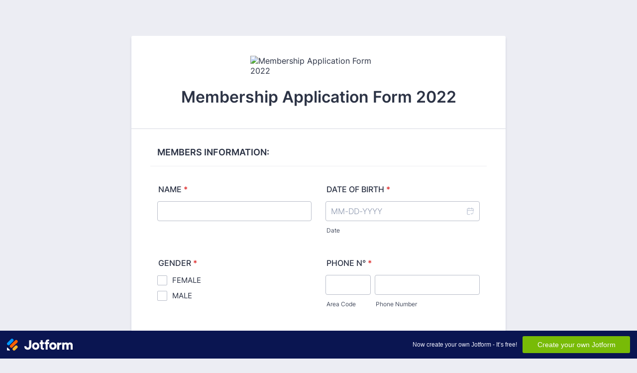

--- FILE ---
content_type: text/html; charset=utf-8
request_url: https://form.jotform.com/221095553402348
body_size: 22051
content:
<!DOCTYPE HTML PUBLIC "-//W3C//DTD HTML 4.01//EN" "http://www.w3.org/TR/html4/strict.dtd">
<html lang="en-UK"  class="supernova "><head>
<meta http-equiv="Content-Type" content="text/html; charset=utf-8" />
<link rel="alternate" type="application/json+oembed" href="https://www.jotform.com/oembed/?format=json&amp;url=https%3A%2F%2Fform.jotform.com%2F221095553402348" title="oEmbed Form">
<link rel="alternate" type="text/xml+oembed" href="https://www.jotform.com/oembed/?format=xml&amp;url=https%3A%2F%2Fform.jotform.com%2F221095553402348" title="oEmbed Form">
<meta property="og:title" content="IZVOR DE GOLF -  Membership Application Form 2022" >
<meta property="og:url" content="https://form.jotform.com/221095553402348" >
<meta property="og:description" content="Please click the link to complete this form." >
<meta name="slack-app-id" content="AHNMASS8M">
<meta property="og:image" content="https://cdn.jotfor.ms/assets/img/landing/opengraph.png" />
<link rel="shortcut icon" href="https://cdn.jotfor.ms/assets/img/favicons/favicon-2021-light%402x.png">
<link rel="apple-touch-icon" href="https://cdn.jotfor.ms/assets/img/favicons/favicon-2021-light%402x.png">
<script>
          var favicon = document.querySelector('link[rel="shortcut icon"]');
          window.isDarkMode = (window.matchMedia && window.matchMedia('(prefers-color-scheme: dark)').matches);
          if(favicon && window.isDarkMode) {
              favicon.href = favicon.href.replaceAll('favicon-2021-light%402x.png', 'favicon-2021-dark%402x.png');
          }
      </script><link rel="canonical" href="https://form.jotform.com/221095553402348" />
<meta name="viewport" content="width=device-width, initial-scale=1.0, maximum-scale=5.0, user-scalable=1" />
<meta name="HandheldFriendly" content="true" />
<title>IZVOR DE GOLF -  Membership Application Form 2022</title>
<link type="text/css" rel="stylesheet" href="https://cdn.jotfor.ms/stylebuilder/static/form-common.css?v=bfad20d
"/>
<style type="text/css">@media print{*{-webkit-print-color-adjust: exact !important;color-adjust: exact !important;}.form-section{display:inline!important}.form-pagebreak{display:none!important}.form-section-closed{height:auto!important}.page-section{position:initial!important}}</style>
<link type="text/css" rel="stylesheet" href="https://cdn.jotfor.ms/themes/CSS/5e6b428acc8c4e222d1beb91.css?v=3.3.68039"/>
<link type="text/css" rel="stylesheet" href="https://cdn.jotfor.ms/s/static/33cc00d19c4/css/styles/payment/payment_styles.css?3.3.68039" />
<link type="text/css" rel="stylesheet" href="https://cdn.jotfor.ms/s/static/33cc00d19c4/css/styles/payment/payment_feature.css?3.3.68039" />
<style type="text/css" id="form-designer-style">
    /* Injected CSS Code */
/*PREFERENCES STYLE*/
    .form-all {
      font-family: Inter, sans-serif;
    }
    .form-all .qq-upload-button,
    .form-all .form-submit-button,
    .form-all .form-submit-reset,
    .form-all .form-submit-print {
      font-family: Inter, sans-serif;
    }
    .form-all .form-pagebreak-back-container,
    .form-all .form-pagebreak-next-container {
      font-family: Inter, sans-serif;
    }
    .form-header-group {
      font-family: Inter, sans-serif;
    }
    .form-label {
      font-family: Inter, sans-serif;
    }
  
    .form-label.form-label-auto {
      
    display: block;
    float: none;
    text-align: left;
    width: 100%;
  
    }
  
    .form-line {
      margin-top: 12px;
      margin-bottom: 12px;
    }
  
    .form-all {
      max-width: 752px;
      width: 100%;
    }
  
    .form-label.form-label-left,
    .form-label.form-label-right,
    .form-label.form-label-left.form-label-auto,
    .form-label.form-label-right.form-label-auto {
      width: 230px;
    }
  
    .form-all {
      font-size: 16px
    }
    .form-all .qq-upload-button,
    .form-all .qq-upload-button,
    .form-all .form-submit-button,
    .form-all .form-submit-reset,
    .form-all .form-submit-print {
      font-size: 16px
    }
    .form-all .form-pagebreak-back-container,
    .form-all .form-pagebreak-next-container {
      font-size: 16px
    }
  
    .supernova .form-all, .form-all {
      background-color: #fff;
    }
  
    .form-all {
      color: #2C3345;
    }
    .form-header-group .form-header {
      color: #2C3345;
    }
    .form-header-group .form-subHeader {
      color: #2C3345;
    }
    .form-label-top,
    .form-label-left,
    .form-label-right,
    .form-html,
    .form-checkbox-item label,
    .form-radio-item label {
      color: #2C3345;
    }
    .form-sub-label {
      color: #464d5f;
    }
  
    .supernova {
      background-color: #ecedf3;
    }
    .supernova body {
      background: transparent;
    }
  
    .form-textbox,
    .form-textarea,
    .form-dropdown,
    .form-radio-other-input,
    .form-checkbox-other-input,
    .form-captcha input,
    .form-spinner input {
      background-color: #fff;
    }
  
    .supernova {
      background-image: none;
    }
    #stage {
      background-image: none;
    }
  
    .form-all {
      background-image: none;
    }
  
  .ie-8 .form-all:before { display: none; }
  .ie-8 {
    margin-top: auto;
    margin-top: initial;
  }
  
  /*PREFERENCES STYLE*//*__INSPECT_SEPERATOR__*/
    /* Injected CSS Code */
</style>

<script>window.enableEventObserver=false</script>
<script>window.CDN="https://cdn.jotfor.ms/"</script>
<script>window.umdRootPath="https://cdn.jotfor.ms/s/umd/f74475b2bb8/"</script>
<script>window.staticRootPath="https://cdn.jotfor.ms/s/static/33cc00d19c4/"</script>
<!--[if lt IE 9]>
<script src="https://cdn.jotfor.ms/s/static/33cc00d19c4/js/vendor/flashcanvas.js" type="text/javascript"></script>
<![endif]-->
<script src="https://cdn.jotfor.ms/s/static/33cc00d19c4/js/vendor/jquery-3.7.1.min.js" type="text/javascript"></script>
<script src="https://cdn.jotfor.ms/s/static/33cc00d19c4/js/vendor/jSignature/jSignature.js" type="text/javascript"></script>
<script src="https://cdn.jotfor.ms/s/static/33cc00d19c4/js/vendor/jSignature/jSignature.CompressorBase30.js" type="text/javascript"></script>
<script src="https://cdn.jotfor.ms/s/static/33cc00d19c4/js/vendor/jSignature/jSignature.CompressorSVG.js" type="text/javascript"></script>
<script src="https://cdn.jotfor.ms/s/static/33cc00d19c4/js/vendor/jSignature/jSignature.UndoButton.js" type="text/javascript"></script>
<script src="https://cdn.jotfor.ms/s/static/33cc00d19c4/js/vendor/jotform.signaturepad.new.js" type="text/javascript"></script>
<script src="https://cdn.jotfor.ms/s/static/33cc00d19c4/static/prototype.forms.js" type="text/javascript"></script>
<script src="https://cdn.jotfor.ms/s/static/33cc00d19c4/static/jotform.forms.js" type="text/javascript"></script>
<script src="https://cdn.jotfor.ms/s/static/33cc00d19c4/js/vendor/maskedinput_5.0.9.min.js" type="text/javascript"></script>
<script src="https://cdn.jotfor.ms/s/static/33cc00d19c4/js/punycode-1.4.1.min.js" type="text/javascript" defer></script>
<script src="https://cdn.jotfor.ms/s/static/33cc00d19c4/js/payments/paymentUtils.js" type="text/javascript"></script>
<script src="https://cdn.jotfor.ms/s/static/33cc00d19c4/js/payments/validategateways.js" type="text/javascript"></script>
<script src="https://cdn.jotfor.ms/s/umd/f74475b2bb8/for-pdfimporter-patch.js" type="text/javascript"></script>
<script src="https://cdn.jotfor.ms/s/umd/f74475b2bb8/for-form-branding-footer.js" type="text/javascript" defer></script>
<script src="https://cdn.jotfor.ms/s/static/33cc00d19c4/js/vendor/smoothscroll.min.js" type="text/javascript"></script>
<script src="https://cdn.jotfor.ms/s/static/33cc00d19c4/js/errorNavigation.js" type="text/javascript"></script>
<script type="text/javascript">	JotForm.newDefaultTheme = true;
	JotForm.extendsNewTheme = false;
	// {GPT_APP_SCRIPT}
	JotForm.CDN_VENDOR_PATH = "https://cdn.jotfor.ms/s/vendor/static";
	JotForm.singleProduct = false;
	JotForm.newPaymentUIForNewCreatedForms = true;
	JotForm.texts = {"confirmEmail":"E-mail does not match","pleaseWait":"Please wait...","validateEmail":"You need to validate this e-mail","confirmClearForm":"Are you sure you want to clear the form","lessThan":"Your score should be less than or equal to","incompleteFields":"There are incomplete required fields. Please complete them.","required":"This field is required.","requireOne":"At least one field required.","requireEveryRow":"Every row is required.","requireEveryCell":"Every cell is required.","email":"Enter a valid e-mail address","alphabetic":"This field can only contain letters","numeric":"This field can only contain numeric values","alphanumeric":"This field can only contain letters and numbers.","cyrillic":"This field can only contain cyrillic characters","url":"This field can only contain a valid URL","currency":"This field can only contain currency values.","fillMask":"Field value must fill mask.","uploadExtensions":"You can only upload following files:","noUploadExtensions":"File has no extension file type (e.g. .txt, .png, .jpeg)","uploadFilesize":"File size cannot be bigger than:","uploadFilesizemin":"File size cannot be smaller than:","gradingScoreError":"Score total should only be less than or equal to","inputCarretErrorA":"Input should not be less than the minimum value:","inputCarretErrorB":"Input should not be greater than the maximum value:","maxDigitsError":"The maximum digits allowed is","minCharactersError":"The number of characters should not be less than the minimum value:","maxCharactersError":"The number of characters should not be more than the maximum value:","freeEmailError":"Free email accounts are not allowed","minSelectionsError":"The minimum required number of selections is ","maxSelectionsError":"The maximum number of selections allowed is ","pastDatesDisallowed":"Date must not be in the past.","dateLimited":"This date is unavailable.","dateInvalid":"This date is not valid. The date format is {format}","dateInvalidSeparate":"This date is not valid. Enter a valid {element}.","ageVerificationError":"You must be older than {minAge} years old to submit this form.","multipleFileUploads_typeError":"{file} has invalid extension. Only {extensions} are allowed.","multipleFileUploads_sizeError":"{file} is too large, maximum file size is {sizeLimit}.","multipleFileUploads_minSizeError":"{file} is too small, minimum file size is {minSizeLimit}.","multipleFileUploads_emptyError":"{file} is empty, please select files again without it.","multipleFileUploads_uploadFailed":"File upload failed, please remove it and upload the file again.","multipleFileUploads_onLeave":"The files are being uploaded, if you leave now the upload will be cancelled.","multipleFileUploads_fileLimitError":"Only {fileLimit} file uploads allowed.","dragAndDropFilesHere_infoMessage":"Drag and drop files here","chooseAFile_infoMessage":"Choose a file","maxFileSize_infoMessage":"Max. file size","generalError":"There are errors on the form. Please fix them before continuing.","generalPageError":"There are errors on this page. Please fix them before continuing.","wordLimitError":"Too many words. The limit is","wordMinLimitError":"Too few words.  The minimum is","characterLimitError":"Too many Characters.  The limit is","characterMinLimitError":"Too few characters. The minimum is","ccInvalidNumber":"Credit Card Number is invalid.","ccInvalidCVC":"CVC number is invalid.","ccInvalidExpireDate":"Expire date is invalid.","ccInvalidExpireMonth":"Expiration month is invalid.","ccInvalidExpireYear":"Expiration year is invalid.","ccMissingDetails":"Please fill up the credit card details.","ccMissingProduct":"Please select at least one product.","ccMissingDonation":"Please enter numeric values for donation amount.","disallowDecimals":"Please enter a whole number.","restrictedDomain":"This domain is not allowed","ccDonationMinLimitError":"Minimum amount is {minAmount} {currency}","requiredLegend":"All fields marked with * are required and must be filled.","geoPermissionTitle":"Permission Denied","geoPermissionDesc":"Check your browser's privacy settings.","geoNotAvailableTitle":"Position Unavailable","geoNotAvailableDesc":"Location provider not available. Please enter the address manually.","geoTimeoutTitle":"Timeout","geoTimeoutDesc":"Please check your internet connection and try again.","selectedTime":"Selected Time","formerSelectedTime":"Former Time","cancelAppointment":"Cancel Appointment","cancelSelection":"Cancel Selection","confirmSelection":"Confirm Selection","noSlotsAvailable":"No slots available","slotUnavailable":"{time} on {date} has been selected is unavailable. Please select another slot.","multipleError":"There are {count} errors on this page. Please correct them before moving on.","oneError":"There is {count} error on this page. Please correct it before moving on.","doneMessage":"Well done! All errors are fixed.","invalidTime":"Enter a valid time","doneButton":"Done","reviewSubmitText":"Review and Submit","nextButtonText":"Next","prevButtonText":"Previous","seeErrorsButton":"See Errors","notEnoughStock":"Not enough stock for the current selection","notEnoughStock_remainedItems":"Not enough stock for the current selection ({count} items left)","soldOut":"Sold Out","justSoldOut":"Just Sold Out","selectionSoldOut":"Selection Sold Out","subProductItemsLeft":"({count} items left)","startButtonText":"START","submitButtonText":"Submit","submissionLimit":"Sorry! Only one entry is allowed. <br> Multiple submissions are disabled for this form.","reviewBackText":"Back to Form","seeAllText":"See All","progressMiddleText":"of","fieldError":"field has an error.","error":"Error"};
	JotForm.newPaymentUI = true;
	JotForm.importedPDF = "aHR0cHMlM0ElMkYlMkZldS5qb3Rmb3JtLmNvbSUyRnVwbG9hZHMlMkZJenZvciUyRmZvcm1fZmlsZXMlMkZwZmNfNjI2OThkZTM4MWRiZV9tZW1iZXJzaGlwX2FwcGxpY2F0aW9uX2Zvcm1fcGRmLnBkZiUzRm5jJTNEMQ==";
	JotForm.importedPDFSettings = {"isConnected":"No","enableThumbnail":"Yes","hasPreviewButton":"No","startButtonText":"Start Filling","formType":"legacyForm","welcomeThumbnail":""};
	JotForm.originalLanguage = "en-UK";
	JotForm.isFormViewTrackingAllowed = true;
	JotForm.replaceTagTest = true;
	JotForm.activeRedirect = "thanktext";
	JotForm.uploadServerURL = "https://upload.jotform.com/upload";
	JotForm.clearFieldOnHide="disable";
	JotForm.submitError="jumpToFirstError";
	window.addEventListener('DOMContentLoaded',function(){window.brandingFooter.init({"formID":221095553402348,"campaign":"powered_by_jotform_le","isCardForm":false,"isLegacyForm":true,"formLanguage":"en-UK"})});
	JotForm.init(function(){
	/*INIT-START*/
if (window.JotForm && JotForm.accessible) $('input_3').setAttribute('tabindex',0);

 JotForm.calendarMonths = ["January","February","March","April","May","June","July","August","September","October","November","December"];
 if (!JotForm.calenderViewMonths) JotForm.calenderViewMonths = {};  JotForm.calenderViewMonths[90] = ["January","February","March","April","May","June","July","August","September","October","November","December"];
 if (!JotForm.calenderViewDays) JotForm.calenderViewDays = {};  JotForm.calenderViewDays[90] = ["Sunday","Monday","Tuesday","Wednesday","Thursday","Friday","Saturday","Sunday"];
 JotForm.calendarDays = ["Sunday","Monday","Tuesday","Wednesday","Thursday","Friday","Saturday","Sunday"];
 JotForm.calendarOther = {"today":"Today"};
 var languageOptions = document.querySelectorAll('#langList li'); 
 for(var langIndex = 0; langIndex < languageOptions.length; langIndex++) { 
   languageOptions[langIndex].on('click', function(e) { setTimeout(function(){ JotForm.setCalendar("90", false, {"days":{"monday":true,"tuesday":true,"wednesday":true,"thursday":true,"friday":true,"saturday":true,"sunday":true},"future":true,"past":true,"custom":false,"ranges":false,"start":"","end":"","countSelectedDaysOnly":false}); }, 0); });
 } 
 JotForm.onTranslationsFetch(function() { JotForm.setCalendar("90", false, {"days":{"monday":true,"tuesday":true,"wednesday":true,"thursday":true,"friday":true,"saturday":true,"sunday":true},"future":true,"past":true,"custom":false,"ranges":false,"start":"","end":"","countSelectedDaysOnly":false}); });
if (window.JotForm && JotForm.accessible) $('input_7').setAttribute('tabindex',0);
if (window.JotForm && JotForm.accessible) $('input_110').setAttribute('tabindex',0);
if (window.JotForm && JotForm.accessible) $('input_9').setAttribute('tabindex',0);
if (window.JotForm && JotForm.accessible) $('input_91').setAttribute('tabindex',0);
if (window.JotForm && JotForm.accessible) $('input_10').setAttribute('tabindex',0);
if (window.JotForm && JotForm.accessible) $('input_11').setAttribute('tabindex',0);
if (window.JotForm && JotForm.accessible) $('input_12').setAttribute('tabindex',0);
if (window.JotForm && JotForm.accessible) $('input_46').setAttribute('tabindex',0);

 JotForm.calendarMonths = ["January","February","March","April","May","June","July","August","September","October","November","December"];
 if (!JotForm.calenderViewMonths) JotForm.calenderViewMonths = {};  JotForm.calenderViewMonths[47] = ["January","February","March","April","May","June","July","August","September","October","November","December"];
 if (!JotForm.calenderViewDays) JotForm.calenderViewDays = {};  JotForm.calenderViewDays[47] = ["Sunday","Monday","Tuesday","Wednesday","Thursday","Friday","Saturday","Sunday"];
 JotForm.calendarDays = ["Sunday","Monday","Tuesday","Wednesday","Thursday","Friday","Saturday","Sunday"];
 JotForm.calendarOther = {"today":"Today"};
 var languageOptions = document.querySelectorAll('#langList li'); 
 for(var langIndex = 0; langIndex < languageOptions.length; langIndex++) { 
   languageOptions[langIndex].on('click', function(e) { setTimeout(function(){ JotForm.setCalendar("47", false, {"days":{"monday":true,"tuesday":true,"wednesday":true,"thursday":true,"friday":true,"saturday":true,"sunday":true},"future":true,"past":true,"custom":false,"ranges":false,"start":"","end":"","countSelectedDaysOnly":false}); }, 0); });
 } 
 JotForm.onTranslationsFetch(function() { JotForm.setCalendar("47", false, {"days":{"monday":true,"tuesday":true,"wednesday":true,"thursday":true,"friday":true,"saturday":true,"sunday":true},"future":true,"past":true,"custom":false,"ranges":false,"start":"","end":"","countSelectedDaysOnly":false}); });
      JotForm.setPhoneMaskingValidator( 'input_49_full', '\u0028\u0023\u0023\u0023\u0029 \u0023\u0023\u0023\u002d\u0023\u0023\u0023\u0023' );
if (window.JotForm && JotForm.accessible) $('input_51').setAttribute('tabindex',0);
if (window.JotForm && JotForm.accessible) $('input_52').setAttribute('tabindex',0);
if (window.JotForm && JotForm.accessible) $('input_57').setAttribute('tabindex',0);

 JotForm.calendarMonths = ["January","February","March","April","May","June","July","August","September","October","November","December"];
 if (!JotForm.calenderViewMonths) JotForm.calenderViewMonths = {};  JotForm.calenderViewMonths[58] = ["January","February","March","April","May","June","July","August","September","October","November","December"];
 if (!JotForm.calenderViewDays) JotForm.calenderViewDays = {};  JotForm.calenderViewDays[58] = ["Sunday","Monday","Tuesday","Wednesday","Thursday","Friday","Saturday","Sunday"];
 JotForm.calendarDays = ["Sunday","Monday","Tuesday","Wednesday","Thursday","Friday","Saturday","Sunday"];
 JotForm.calendarOther = {"today":"Today"};
 var languageOptions = document.querySelectorAll('#langList li'); 
 for(var langIndex = 0; langIndex < languageOptions.length; langIndex++) { 
   languageOptions[langIndex].on('click', function(e) { setTimeout(function(){ JotForm.setCalendar("58", false, {"days":{"monday":true,"tuesday":true,"wednesday":true,"thursday":true,"friday":true,"saturday":true,"sunday":true},"future":true,"past":true,"custom":false,"ranges":false,"start":"","end":"","countSelectedDaysOnly":false}); }, 0); });
 } 
 JotForm.onTranslationsFetch(function() { JotForm.setCalendar("58", false, {"days":{"monday":true,"tuesday":true,"wednesday":true,"thursday":true,"friday":true,"saturday":true,"sunday":true},"future":true,"past":true,"custom":false,"ranges":false,"start":"","end":"","countSelectedDaysOnly":false}); });
      JotForm.setPhoneMaskingValidator( 'input_60_full', '\u0028\u0023\u0023\u0023\u0029 \u0023\u0023\u0023\u002d\u0023\u0023\u0023\u0023' );
if (window.JotForm && JotForm.accessible) $('input_62').setAttribute('tabindex',0);
if (window.JotForm && JotForm.accessible) $('input_63').setAttribute('tabindex',0);
if (window.JotForm && JotForm.accessible) $('input_65').setAttribute('tabindex',0);

 JotForm.calendarMonths = ["January","February","March","April","May","June","July","August","September","October","November","December"];
 if (!JotForm.calenderViewMonths) JotForm.calenderViewMonths = {};  JotForm.calenderViewMonths[66] = ["January","February","March","April","May","June","July","August","September","October","November","December"];
 if (!JotForm.calenderViewDays) JotForm.calenderViewDays = {};  JotForm.calenderViewDays[66] = ["Sunday","Monday","Tuesday","Wednesday","Thursday","Friday","Saturday","Sunday"];
 JotForm.calendarDays = ["Sunday","Monday","Tuesday","Wednesday","Thursday","Friday","Saturday","Sunday"];
 JotForm.calendarOther = {"today":"Today"};
 var languageOptions = document.querySelectorAll('#langList li'); 
 for(var langIndex = 0; langIndex < languageOptions.length; langIndex++) { 
   languageOptions[langIndex].on('click', function(e) { setTimeout(function(){ JotForm.setCalendar("66", false, {"days":{"monday":true,"tuesday":true,"wednesday":true,"thursday":true,"friday":true,"saturday":true,"sunday":true},"future":true,"past":true,"custom":false,"ranges":false,"start":"","end":"","countSelectedDaysOnly":false}); }, 0); });
 } 
 JotForm.onTranslationsFetch(function() { JotForm.setCalendar("66", false, {"days":{"monday":true,"tuesday":true,"wednesday":true,"thursday":true,"friday":true,"saturday":true,"sunday":true},"future":true,"past":true,"custom":false,"ranges":false,"start":"","end":"","countSelectedDaysOnly":false}); });
      JotForm.setPhoneMaskingValidator( 'input_69_full', '\u0028\u0023\u0023\u0023\u0029 \u0023\u0023\u0023\u002d\u0023\u0023\u0023\u0023' );
if (window.JotForm && JotForm.accessible) $('input_71').setAttribute('tabindex',0);
if (window.JotForm && JotForm.accessible) $('input_72').setAttribute('tabindex',0);
      productID = {"0":"input_117_1000","1":"input_117_1001","2":"input_117_1002","3":"input_117_1003","4":"input_117_1004"};
      paymentType = "product";
      JotForm.setCurrencyFormat('EUR',true, 'point');
      JotForm.totalCounter({"input_117_1000":{"price":"190"},"input_117_1001":{"price":"600"},"input_117_1002":{"price":"900"},"input_117_1003":{"price":"250"},"input_117_1004":{"price":"250"}});
      $$('.form-product-custom_quantity').each(function(el, i){el.observe('blur', function(){isNaN(this.value) || this.value < 1 ? this.value = '0' : this.value = parseInt(this.value)})});
      $$('.form-product-custom_quantity').each(function(el, i){el.observe('focus', function(){this.value == 0 ? this.value = '' : this.value})});
      JotForm.handleProductLightbox();
if (window.JotForm && JotForm.accessible) $('input_111').setAttribute('tabindex',0);

 JotForm.calendarMonths = ["January","February","March","April","May","June","July","August","September","October","November","December"];
 if (!JotForm.calenderViewMonths) JotForm.calenderViewMonths = {};  JotForm.calenderViewMonths[105] = ["January","February","March","April","May","June","July","August","September","October","November","December"];
 if (!JotForm.calenderViewDays) JotForm.calenderViewDays = {};  JotForm.calenderViewDays[105] = ["Sunday","Monday","Tuesday","Wednesday","Thursday","Friday","Saturday","Sunday"];
 JotForm.calendarDays = ["Sunday","Monday","Tuesday","Wednesday","Thursday","Friday","Saturday","Sunday"];
 JotForm.calendarOther = {"today":"Today"};
 var languageOptions = document.querySelectorAll('#langList li'); 
 for(var langIndex = 0; langIndex < languageOptions.length; langIndex++) { 
   languageOptions[langIndex].on('click', function(e) { setTimeout(function(){ JotForm.setCalendar("105", false, {"days":{"monday":true,"tuesday":true,"wednesday":true,"thursday":true,"friday":true,"saturday":true,"sunday":true},"future":true,"past":false,"custom":false,"ranges":false,"start":"","end":"","countSelectedDaysOnly":false}); }, 0); });
 } 
 JotForm.onTranslationsFetch(function() { JotForm.setCalendar("105", false, {"days":{"monday":true,"tuesday":true,"wednesday":true,"thursday":true,"friday":true,"saturday":true,"sunday":true},"future":true,"past":false,"custom":false,"ranges":false,"start":"","end":"","countSelectedDaysOnly":false}); });
 JotForm.formatDate({date:(new Date()), dateField:$("id_"+105)});
      JotForm.alterTexts({"ageVerificationError":"You must be older than {minAge} years old to submit this form.","alphabetic":"This field can only contain letters","alphanumeric":"This field can only contain letters and numbers.","appointmentSelected":"You’ve selected {time} on {date}","ccDonationMinLimitError":"Minimum amount is {minAmount} {currency}","ccInvalidCVC":"CVC number is invalid.","ccInvalidExpireDate":"Expire date is invalid.","ccInvalidExpireMonth":"Expiration month is invalid.","ccInvalidExpireYear":"Expiration year is invalid.","ccInvalidNumber":"Credit Card Number is invalid.","ccMissingDetails":"Please fill up the credit card details.","ccMissingDonation":"Please enter numeric values for donation amount.","ccMissingProduct":"Please select at least one product.","characterLimitError":"Too many Characters.  The limit is","characterMinLimitError":"Too few characters. The minimum is","confirmClearForm":"Are you sure you want to clear the form","confirmEmail":"E-mail does not match","currency":"This field can only contain currency values.","cyrillic":"This field can only contain cyrillic characters","dateInvalid":"This date is not valid. The date format is {format}","dateInvalidSeparate":"This date is not valid. Enter a valid {element}.","dateLimited":"This date is unavailable.","disallowDecimals":"Please enter a whole number.","doneButton":"Done","doneMessage":"Well done! All errors are fixed.","dragAndDropFilesHere_infoMessage":"Drag and drop files here","email":"Enter a valid e-mail address","fillMask":"Field value must fill mask.","freeEmailError":"Free email accounts are not allowed","generalError":"There are errors on the form. Please fix them before continuing.","generalPageError":"There are errors on this page. Please fix them before continuing.","geoNotAvailableDesc":"Location provider not available. Please enter the address manually.","geoNotAvailableTitle":"Position Unavailable","geoPermissionDesc":"Check your browser's privacy settings.","geoPermissionTitle":"Permission Denied","geoTimeoutDesc":"Please check your internet connection and try again.","geoTimeoutTitle":"Timeout","gradingScoreError":"Score total should only be less than or equal to","incompleteFields":"There are incomplete required fields. Please complete them.","inputCarretErrorA":"Input should not be less than the minimum value:","inputCarretErrorB":"Input should not be greater than the maximum value:","justSoldOut":"Just Sold Out","lessThan":"Your score should be less than or equal to","maxDigitsError":"The maximum digits allowed is","maxFileSize_infoMessage":"Max. file size","maxSelectionsError":"The maximum number of selections allowed is ","minSelectionsError":"The minimum required number of selections is ","multipleError":"There are {count} errors in this page. Please correct them before moving on.","multipleFileUploads_emptyError":"{file} is empty, please select files again without it.","multipleFileUploads_fileLimitError":"Only {fileLimit} file uploads allowed.","multipleFileUploads_minSizeError":"{file} is too small, minimum file size is {minSizeLimit}.","multipleFileUploads_onLeave":"The files are being uploaded, if you leave now the upload will be cancelled.","multipleFileUploads_sizeError":"{file} is too large, maximum file size is {sizeLimit}.","multipleFileUploads_typeError":"{file} has invalid extension. Only {extensions} are allowed.","multipleFileUploads_uploadFailed":"File upload failed, please remove it and upload the file again.","nextButtonText":"Next","noSlotsAvailable":"No slots available","notEnoughStock":"Not enough stock for the current selection","notEnoughStock_remainedItems":"Not enough stock for the current selection ({count} items left)","noUploadExtensions":"File has no extension file type (e.g. .txt, .png, .jpeg)","numeric":"This field can only contain numeric values","oneError":"There is {count} error in this page. Please correct it before moving on.","pastDatesDisallowed":"Date must not be in the past.","pleaseWait":"Please wait...","prevButtonText":"Previous","progressMiddleText":"of","required":"This field is required.","requiredLegend":"All fields marked with * are required and must be filled.","requireEveryCell":"Every cell is required.","requireEveryRow":"Every row is required.","requireOne":"At least one field required.","restrictedDomain":"This domain is not allowed","reviewBackText":"Back to Form","reviewSubmitText":"Review and Submit","seeAllText":"See All","seeErrorsButton":"See Errors","selectionSoldOut":"Selection Sold Out","slotUnavailable":"{time} on {date} has been selected is unavailable. Please select another slot.","soldOut":"Sold Out","submissionLimit":"Sorry! Only one entry is allowed.  Multiple submissions are disabled for this form.","submitButtonText":"Submit","subProductItemsLeft":"({count} items left)","uploadExtensions":"You can only upload following files:","uploadFilesize":"File size cannot be bigger than:","uploadFilesizemin":"File size cannot be smaller than:","url":"This field can only contain a valid URL","validateEmail":"You need to validate this e-mail","wordLimitError":"Too many words. The limit is","wordMinLimitError":"Too few words.  The minimum is"});
      JotForm.alterTexts({"couponApply":"Apply","couponBlank":"Please enter a coupon.","couponChange":"","couponEnter":"Enter coupon","couponExpired":"Coupon is expired. Please try another one.","couponInvalid":"Coupon is invalid.","couponValid":"Coupon is valid.","shippingShipping":"Shipping","taxTax":"Tax","totalSubtotal":"Subtotal","totalTotal":"Total"}, true);
          JotForm.isNewSaveAndContinueLaterActive = true;
	/*INIT-END*/
	});

   setTimeout(function() {
JotForm.paymentExtrasOnTheFly([null,{"name":"membershipApplication","qid":"1","text":"Membership Application Form 2022","type":"control_head"},null,{"description":"","name":"name","qid":"3","subLabel":"","text":"NAME","type":"control_textbox"},{"description":"","name":"name4","qid":"4","text":"GENDER","type":"control_checkbox"},{"description":"","name":"phoneN","qid":"5","text":"PHONE N°","type":"control_phone"},{"description":"","name":"email6","qid":"6","subLabel":"example@example.com","text":"E-MAIL","type":"control_email"},{"description":"","name":"address","qid":"7","subLabel":"(will be used for membership card delivery)","text":"ADDRESS","type":"control_textbox"},null,{"description":"","name":"town","qid":"9","subLabel":"","text":"TOWN","type":"control_textbox"},{"description":"","name":"country","qid":"10","subLabel":"","text":"COUNTRY","type":"control_textbox"},{"description":"","name":"occupation","qid":"11","subLabel":"","text":"OCCUPATION","type":"control_textbox"},{"description":"","name":"maritalStatus","qid":"12","subLabel":"","text":"MARITAL STATUS","type":"control_textbox"},null,null,null,null,{"name":"benefitsOf","qid":"17","text":"BENEFITS OF MEMBERSHIP:","type":"control_head"},null,null,null,null,null,null,null,null,null,null,null,null,null,null,null,null,null,null,null,null,null,null,null,null,null,null,null,null,{"description":"","name":"name46","qid":"46","subLabel":"","text":"NAME","type":"control_textbox"},{"description":"","name":"dateOf","qid":"47","text":"DATE OF BIRTH","type":"control_datetime"},{"description":"","name":"name48","qid":"48","text":"GENDER","type":"control_checkbox"},{"description":"","name":"phoneN49","qid":"49","text":"PHONE N°","type":"control_phone"},{"description":"","name":"email","qid":"50","subLabel":"example@example.com","text":"E-MAIL","type":"control_email"},{"description":"","name":"occupation51","qid":"51","subLabel":"","text":"OCCUPATION","type":"control_textbox"},{"description":"","name":"hdcp","qid":"52","subLabel":"","text":"HDCP","type":"control_textbox"},null,null,null,{"name":"2","qid":"56","text":"2","type":"control_head"},{"description":"","name":"fullName57","qid":"57","subLabel":"","text":"NAME","type":"control_textbox"},{"description":"","name":"dateOf58","qid":"58","text":"DATE OF BIRTH","type":"control_datetime"},{"description":"","name":"name59","qid":"59","text":"GENDER","type":"control_checkbox"},{"description":"","name":"phoneNo","qid":"60","text":"PHONE No°","type":"control_phone"},{"description":"","name":"eMail61","qid":"61","subLabel":"example@example.com","text":"E MAIL","type":"control_email"},{"description":"","name":"occupation62","qid":"62","subLabel":"","text":"OCCUPATION","type":"control_textbox"},{"description":"","name":"hdcp63","qid":"63","subLabel":"","text":"HDCP","type":"control_textbox"},null,{"description":"","name":"fullName65","qid":"65","subLabel":"","text":"NAME","type":"control_textbox"},{"description":"","name":"dateOf66","qid":"66","text":"DATE OF BIRTH","type":"control_datetime"},{"description":"","name":"name67","qid":"67","text":"GENDER","type":"control_checkbox"},null,{"description":"","name":"phoneN69","qid":"69","text":"PHONE N°","type":"control_phone"},{"description":"","name":"eMail70","qid":"70","subLabel":"example@example.com","text":"E MAIL","type":"control_email"},{"description":"","name":"occupation71","qid":"71","subLabel":"","text":"OCCUPATION","type":"control_textbox"},{"description":"","name":"hdcp72","qid":"72","subLabel":"","text":"HDCP","type":"control_textbox"},{"name":"divider73","qid":"73","type":"control_divider"},{"name":"ltpgtltspanStylecolor74","qid":"74","text":"REFERRAL PROGRAM Our referral program will award all members with a 20 € credit for each new member brought. The credit may be spent for any of our clubs’ services.\nTERMS OF USE:   \n1. The membership and\u002For the membership cards are not transferable to any other person\u002Fs under any circumstances. 2. Payment plan for membership will be automatically paid monthly by credit card. All accounts with Izvor de Golf must have a valid credit card on file. 3. Any lost or stolen cards must be reported to the golf manager immediately, a replacement card will be issued at a cost to the Member. 4. These terms and conditions are subject to change at any given time by Izvor de Golf.5. No variation of this agreement shall be of any force or effect unless such variation shall be reduced to writing and signed by both parties. 6. Izvor de Golf reserves the right to withdraw any product\u002Fservice at any time.7. All Memberships might be subject to an annual increase of membership, handicapping and affiliation fees.8. Izvor de Golf may at any time withdraw all or part of the facilities for any period relating to repair, alteration or refurbishment or for any reasons when Izvor de Golf deems it fit to do so.9. The Member undertakes to ensure that all personal records, pertaining to Membership, that may change are updated with our staff. 10. Please note that cancellations of bookings made must reach us 24 hours prior to tee off to avoid being charged full price for a no-show. 11. Member agrees to receive periodic in-house newsletters, general information or marketing related offers from Izvor de Golf. 12. Guests acknowledge that IZVOR DE GOLF is not liable for any loss, damage and\u002For injury sustained to any persons or property while on the premises, irrespective of whether such loss was occasioned by natural disasters, the negligence of Izvor de Golf, its employees, representatives or anybody else and visitors indemnify IZVOR DE GOLF in respect of any such claims.13. No member or guest shall bring alcohol on the premises. Izvor de Golf reserves the right to restrict play in the event that alcohol is brought onto the property.14. Persons found damaging course property or equipment may have membership privileges suspended immediately.15. Membership cycles run annually starting with sign up date. An invoice will be sent to your email address provided after each payment. Membership Subscriptions are continuous from cycle to cycle - See point 14 below for Cancellations of Memberships. 16. Cancellation of Membership: Membership Subscriptions are continuous from cycle to cycle and the cancelation of your Membership, by you, must be terminated by sending us a ONE CALENDAR MONTHS WRITTEN NOTICE to: contact@izvordegolf.ro or hand delivered to the Golf Manager.17. All arrears must be settled when exiting the Club. The subscription refund of the unexpired period of the current membership year plus a reasonable cancellation fee will come into play with upfront payments.18. Annual handicapping & affiliation fees are not refundable.\n \nGENERAL RULES & REGULATIONS:\nBooking & Registration. A booking is required for playing the course and all players must register in the reception, prior entering the course. Tee-times and Flights.Tee times are set every 10 minutes, daily, starting at 09:00 o’clock until dark.You may play alone or with up to 5 peers, even practice with two balls, only when the course is not busy. Under 16 players is considered light traffic at Izvor de Golf. During busy hours and days, flights of 4 are required for optimizing the pace of play. Pace of Play.Two and a half hours \u002F 18 holes is considered a good pace of play on Izvor de Golf course. Players failing to maintain the pace of play during a round, will allow players behind them to pass ahead at the next tee box. Marks of your game.We love to see you playing our course and want to offer you the best conditions we can. For us to perform better, we need your continuous help. If you will just cover few aspects, we will have more resources to improve the whole course.Replacing divots is a big one and we will very much appreciate if you could help with that.Ball marks on green looks scarry sometimes at Izvor de Golf, showing how often you hit the target. Congratulations! Repairing them right after celebration, will have the whole green thanking you and fewer putts are the reward.Bunkers are sensitive, they react at any gentle touch and marks are not healing themselves. Rake and cover any trace of your presence there, no one will know you missed the green. Out of Bounds. Even though we know that never happened to you, just in case you play with one that does, please notice that if the ball passes certain borders, that player will have two options:- to return to the tee box and have one stroke penalty,- to drop the ball at the estimated spot where your ball is lost or went out of bounds, on the nearest fairway edge that is not nearer the hole. Two more things, no more than two-clubs distance from the edge of the fairway and with two strokes penalty.Out of bounds is considered int the following areas:- anywhere outside the borders of the course, marked by the fence or posts;- the street behind green and fairway #3;- between holes #2 and #5, as marked with white posts.\nNo Play Zone.As you probably know, the clubhouse at Izvor de Golf is in the middle of everything, which makes it a perfect place for our guests to admire your golfing skills. Besides being the perfect location for your fans, it is quite exposed to any missed shots, not yours, of other golfers. For the safety of us all, we decided to limit play in front of the terrace and allow you to drop the ball closer to the fairway without penalty. If, when playing hole # 2, you are ever in a position where the ball lands to the right of the white and green poles, between holes # 2 and # 1, please take it and drop it at one-club distance left of the post’s line, in the approximate place where it came out of the playing area. No penalty here, just birdies. Unplayable ball.In the unexpected event of unplayability, please rest assured we have thought about it and have few pointers for you.If you decide that you cannot play the ball as it lies, you have three options:- Drop the ball within two club lengths of where your ball is lying but no nearer the hole, under penalty of one stroke.- Drop the ball back as far as you like on a line keeping the point where your ball is currently lying between you and the flagstick, again under penalty of one stroke.- One scenario offers you a no penalty release. If your ball lies next to a sprinkler head, an electric box, a building, alleys, a post or any other man-made object, drop the ball within two club lengths and keep playing without any extra shots on your scorecard. Be Kind to the Course & Fellow Golfers.As you play, replace or sand divots; repair ball marks on the greens; replace bunker rakes appropriately; keep all trash in the cart or your golf bag; be courteous and aware of other players as you play… carry-on conversations. PLEASE NOTE: • ALL APPLICATIONS MUST INCLUDE A COPY OF YOUR ID OR PASSPORT FOR ACCURATE PROCESSING. • WHERE AN APPLICANT IS A MINOR UNDER 18 YRS OF AGE A PARENT\u002FGUARDIAN MUST SIGN BELOW AS DULY AUTHORISED PERSON, HEREBY ACCEPTING FULL FINANCIAL RESPONSIBLITITY FOR ALL MEMBERSHIP FEES DUE FOR THE MINOR APPLYING. (ID COPY INCLUDED)","type":"control_text"},{"name":"izvorDe","qid":"75","text":"IZVOR DE GOLF | J29\u002F995\u002F2016 | CUI 36107017","type":"control_head"},null,null,null,null,null,null,null,null,null,{"description":"","name":"applicantSignature","qid":"85","subLabel":"","text":"APPLICANT SIGNATURE","type":"control_signature"},null,{"name":"submit","qid":"87","text":"Submit","type":"control_button"},null,null,{"description":"","name":"dateOf90","qid":"90","text":"DATE OF BIRTH","type":"control_datetime"},{"description":"","name":"hdcp91","qid":"91","subLabel":"","text":"HDCP","type":"control_textbox"},null,null,null,null,{"name":"dependentsInformation","qid":"96","text":"DEPENDENTS INFORMATION:","type":"control_head"},null,null,{"name":"input99","qid":"99","text":"\nGet and keep fit and active while enjoying the game of golf.\nMeet other members and enrich your personal and professional network.\nPlay unlimited rounds of golf.\nPreferential rates for golf tournaments.\n20 % discount for golf lessons.\n30% discount for clubs fitting.\n20 % discount for golf-clubs & trolleys rental.\n20 % discount for food & drinks.\n10 % discount at our Pro Shop.\n3 guest passes\u002Fyear.\nAccess to our partners network benefits.\n","type":"control_text"},{"name":"pageBreak","qid":"100","text":"Page Break","type":"control_pagebreak"},{"name":"1","qid":"101","text":"1","type":"control_head"},{"name":"3","qid":"102","text":"3","type":"control_head"},null,{"description":"","name":"iThe","qid":"104","text":"I, the undersigned, hereby submit this application for membership and agree to abide by the Terms of Use and Rules & Regulations of Izvor de Golf; copy available on request via email. I have read, understood and agree to the Terms & Conditions and General Rules & Regulations of Izvor de Golf stipulated above. I agree to pay any monthly or annual subscription fees and\u002For levies due by myself or my minor dependent’s acceptance as a member.","type":"control_radio"},{"description":"","name":"onThis","qid":"105","text":"On This Date","type":"control_datetime"},{"name":"membershipApplication106","qid":"106","text":"Membership Application Form - 2022","type":"control_head"},{"description":"","name":"staffMember","qid":"107","text":"STAFF MEMBER NAME","type":"control_fullname"},{"description":"","name":"staffSignature","qid":"108","subLabel":"","text":"STAFF SIGNATURE","type":"control_signature"},null,{"description":"","name":"zipcode","qid":"110","subLabel":"","text":"ZIPCODE","type":"control_textbox"},{"description":"","name":"signedAt","qid":"111","subLabel":"","text":"Signed at","type":"control_textbox"},null,{"name":"membersInformation","qid":"113","text":"MEMBERS INFORMATION:","type":"control_head"},null,null,null,{"description":"","name":"membershipSelection117","qid":"117","text":"MEMBERSHIP SELECTION (One Time Fee)","type":"control_payment"}]);}, 20); 
</script>
</head>
<body>
<form class="jotform-form" onsubmit="return typeof testSubmitFunction !== 'undefined' && testSubmitFunction();" action="https://eu-submit.jotform.com/submit/221095553402348" method="post" name="form_221095553402348" id="221095553402348" accept-charset="utf-8" autocomplete="on"><input type="hidden" name="formID" value="221095553402348" /><input type="hidden" id="JWTContainer" value="" /><input type="hidden" id="cardinalOrderNumber" value="" /><input type="hidden" id="jsExecutionTracker" name="jsExecutionTracker" value="build-date-1768231433071" /><input type="hidden" id="submitSource" name="submitSource" value="unknown" /><input type="hidden" id="submitDate" name="submitDate" value="undefined" /><input type="hidden" id="buildDate" name="buildDate" value="1768231433071" /><input type="hidden" name="uploadServerUrl" value="https://upload.jotform.com/upload" /><input type="hidden" name="eventObserverPayment" value="control_payment" />
  <div role="main" class="form-all">
    <ul class="form-section page-section" role="presentation">
      <li id="cid_1" class="form-input-wide" data-type="control_head">
        <div style="display:table;width:100%">
          <div class="form-header-group hasImage header-large" data-imagealign="Top">
            <div class="header-logo"><img src="https://www.jotform.com/uploads/Izvor/form_files/Picture%201.626056f8191607.09898873.png" alt="Membership Application Form 2022" width="274" class="header-logo-top" /></div>
            <div class="header-text httac htvam">
              <h1 id="header_1" class="form-header" data-component="header">Membership Application Form 2022</h1>
            </div>
          </div>
        </div>
      </li>
      <li id="cid_113" class="form-input-wide" data-type="control_head">
        <div class="form-header-group  header-small">
          <div class="header-text httal htvam">
            <h3 id="header_113" class="form-header" data-component="header">MEMBERS INFORMATION:</h3>
          </div>
        </div>
      </li>
      <li class="form-line form-line-column form-col-1 jf-required" data-type="control_textbox" id="id_3"><label class="form-label form-label-top form-label-auto" id="label_3" for="input_3" aria-hidden="false"> NAME<span class="form-required">*</span> </label>
        <div id="cid_3" class="form-input-wide jf-required" data-layout="half"> <input type="text" id="input_3" name="q3_name" data-type="input-textbox" class="form-textbox validate[required]" data-defaultvalue="" style="width:20px" size="20" data-component="textbox" aria-labelledby="label_3" required="" value="" /> </div>
      </li>
      <li class="form-line form-line-column form-col-2 jf-required" data-type="control_datetime" id="id_90"><label class="form-label form-label-top form-label-auto" id="label_90" for="lite_mode_90" aria-hidden="false"> DATE OF BIRTH<span class="form-required">*</span> </label>
        <div id="cid_90" class="form-input-wide jf-required" data-layout="half">
          <div data-wrapper-react="true">
            <div style="display:none"><span class="form-sub-label-container" style="vertical-align:top"><input class="form-textbox validate[required, limitDate]" id="month_90" name="q90_dateOf90[month]" type="tel" size="2" data-maxlength="2" data-age="" maxLength="2" required="" autoComplete="off" aria-labelledby="label_90 sublabel_90_month" value="" /><span class="date-separate" aria-hidden="true"> -</span><label class="form-sub-label" for="month_90" id="sublabel_90_month" style="min-height:13px">Month</label></span><span class="form-sub-label-container" style="vertical-align:top"><input class="form-textbox validate[required, limitDate]" id="day_90" name="q90_dateOf90[day]" type="tel" size="2" data-maxlength="2" data-age="" maxLength="2" required="" autoComplete="off" aria-labelledby="label_90 sublabel_90_day" value="" /><span class="date-separate" aria-hidden="true"> -</span><label class="form-sub-label" for="day_90" id="sublabel_90_day" style="min-height:13px">Day</label></span><span class="form-sub-label-container" style="vertical-align:top"><input class="form-textbox validate[required, limitDate]" id="year_90" name="q90_dateOf90[year]" type="tel" size="4" data-maxlength="4" data-age="" maxLength="4" required="" autoComplete="off" aria-labelledby="label_90 sublabel_90_year" value="" /><label class="form-sub-label" for="year_90" id="sublabel_90_year" style="min-height:13px">Year</label></span></div><span class="form-sub-label-container" style="vertical-align:top"><input class="form-textbox validate[required, limitDate, validateLiteDate]" id="lite_mode_90" type="text" size="12" data-maxlength="12" maxLength="12" data-age="" required="" data-format="mmddyyyy" data-seperator="-" placeholder="MM-DD-YYYY" data-placeholder="MM-DD-YYYY" autoComplete="off" aria-labelledby="label_90 sublabel_90_litemode" value="" /><button type="button" class=" newDefaultTheme-dateIcon focusable icon-liteMode" id="input_90_pick" data-component="datetime" aria-hidden="true" data-allow-time="No" data-version="v2"></button><label class="form-sub-label" for="lite_mode_90" id="sublabel_90_litemode" style="min-height:13px">Date</label></span>
          </div>
        </div>
      </li>
      <li class="form-line form-line-column form-col-3 jf-required" data-type="control_checkbox" id="id_4"><label class="form-label form-label-top form-label-auto" id="label_4" aria-hidden="false"> GENDER<span class="form-required">*</span> </label>
        <div id="cid_4" class="form-input-wide jf-required" data-layout="full">
          <div class="form-single-column" role="group" aria-labelledby="label_4" data-component="checkbox"><span class="form-checkbox-item" style="clear:left"><span class="dragger-item"></span><input aria-describedby="label_4" type="checkbox" class="form-checkbox validate[required]" id="input_4_0" name="q4_name4[]" required="" value="FEMALE" /><label id="label_input_4_0" for="input_4_0">FEMALE</label></span><span class="form-checkbox-item" style="clear:left"><span class="dragger-item"></span><input aria-describedby="label_4" type="checkbox" class="form-checkbox validate[required]" id="input_4_1" name="q4_name4[]" required="" value="MALE" /><label id="label_input_4_1" for="input_4_1">MALE</label></span></div>
        </div>
      </li>
      <li class="form-line form-line-column form-col-4 jf-required" data-type="control_phone" id="id_5"><label class="form-label form-label-top form-label-auto" id="label_5" for="input_5_area" aria-hidden="false"> PHONE N°<span class="form-required">*</span> </label>
        <div id="cid_5" class="form-input-wide jf-required" data-layout="half">
          <div data-wrapper-react="true"><span class="form-sub-label-container" style="vertical-align:top" data-input-type="areaCode"><input type="tel" id="input_5_area" name="q5_phoneN[area]" class="form-textbox validate[required]" data-defaultvalue="" autoComplete="section-input_5 tel-area-code" data-component="areaCode" aria-labelledby="label_5 sublabel_5_area" required="" value="" /><span class="phone-separate" aria-hidden="true"> -</span><label class="form-sub-label" for="input_5_area" id="sublabel_5_area" style="min-height:13px">Area Code</label></span><span class="form-sub-label-container" style="vertical-align:top" data-input-type="phone"><input type="tel" id="input_5_phone" name="q5_phoneN[phone]" class="form-textbox validate[required]" data-defaultvalue="" autoComplete="section-input_5 tel-local" data-component="phone" aria-labelledby="label_5 sublabel_5_phone" required="" value="" /><label class="form-sub-label" for="input_5_phone" id="sublabel_5_phone" style="min-height:13px">Phone Number</label></span></div>
        </div>
      </li>
      <li class="form-line form-line-column form-col-5 jf-required" data-type="control_email" id="id_6"><label class="form-label form-label-top form-label-auto" id="label_6" for="input_6" aria-hidden="false"> E-MAIL<span class="form-required">*</span> </label>
        <div id="cid_6" class="form-input-wide jf-required" data-layout="half"> <span class="form-sub-label-container" style="vertical-align:top"><input type="email" id="input_6" name="q6_email6" class="form-textbox validate[required, Email]" data-defaultvalue="" autoComplete="section-input_6 email" style="width:30px" size="30" data-component="email" aria-labelledby="label_6 sublabel_input_6" required="" value="" /><label class="form-sub-label" for="input_6" id="sublabel_input_6" style="min-height:13px">example@example.com</label></span> </div>
      </li>
      <li class="form-line form-line-column form-col-6 jf-required" data-type="control_textbox" id="id_7"><label class="form-label form-label-top form-label-auto" id="label_7" for="input_7" aria-hidden="false"> ADDRESS<span class="form-required">*</span> </label>
        <div id="cid_7" class="form-input-wide jf-required" data-layout="half"> <span class="form-sub-label-container" style="vertical-align:top"><input type="text" id="input_7" name="q7_address" data-type="input-textbox" class="form-textbox validate[required]" data-defaultvalue="" style="width:20px" size="20" data-component="textbox" aria-labelledby="label_7 sublabel_input_7" required="" value="" /><label class="form-sub-label" for="input_7" id="sublabel_input_7" style="min-height:13px">(will be used for membership card delivery)</label></span> </div>
      </li>
      <li class="form-line form-line-column form-col-7 jf-required" data-type="control_textbox" id="id_110"><label class="form-label form-label-top form-label-auto" id="label_110" for="input_110" aria-hidden="false"> ZIPCODE<span class="form-required">*</span> </label>
        <div id="cid_110" class="form-input-wide jf-required" data-layout="half"> <input type="text" id="input_110" name="q110_zipcode" data-type="input-textbox" class="form-textbox validate[required]" data-defaultvalue="" style="width:310px" size="310" data-component="textbox" aria-labelledby="label_110" required="" value="" /> </div>
      </li>
      <li class="form-line form-line-column form-col-8 jf-required" data-type="control_textbox" id="id_9"><label class="form-label form-label-top form-label-auto" id="label_9" for="input_9" aria-hidden="false"> TOWN<span class="form-required">*</span> </label>
        <div id="cid_9" class="form-input-wide jf-required" data-layout="half"> <input type="text" id="input_9" name="q9_town" data-type="input-textbox" class="form-textbox validate[required]" data-defaultvalue="" style="width:20px" size="20" data-component="textbox" aria-labelledby="label_9" required="" value="" /> </div>
      </li>
      <li class="form-line form-line-column form-col-9 jf-required" data-type="control_textbox" id="id_91"><label class="form-label form-label-top form-label-auto" id="label_91" for="input_91" aria-hidden="false"> HDCP<span class="form-required">*</span> </label>
        <div id="cid_91" class="form-input-wide jf-required" data-layout="half"> <input type="text" id="input_91" name="q91_hdcp91" data-type="input-textbox" class="form-textbox validate[required]" data-defaultvalue="" style="width:20px" size="20" data-component="textbox" aria-labelledby="label_91" required="" value="" /> </div>
      </li>
      <li class="form-line form-line-column form-col-10" data-type="control_textbox" id="id_10"><label class="form-label form-label-top form-label-auto" id="label_10" for="input_10" aria-hidden="false"> COUNTRY </label>
        <div id="cid_10" class="form-input-wide" data-layout="half"> <input type="text" id="input_10" name="q10_country" data-type="input-textbox" class="form-textbox" data-defaultvalue="" style="width:20px" size="20" data-component="textbox" aria-labelledby="label_10" value="" /> </div>
      </li>
      <li class="form-line form-line-column form-col-11" data-type="control_textbox" id="id_11"><label class="form-label form-label-top form-label-auto" id="label_11" for="input_11" aria-hidden="false"> OCCUPATION </label>
        <div id="cid_11" class="form-input-wide" data-layout="half"> <input type="text" id="input_11" name="q11_occupation" data-type="input-textbox" class="form-textbox" data-defaultvalue="" style="width:20px" size="20" data-component="textbox" aria-labelledby="label_11" value="" /> </div>
      </li>
      <li class="form-line form-line-column form-col-12" data-type="control_textbox" id="id_12"><label class="form-label form-label-top form-label-auto" id="label_12" for="input_12" aria-hidden="false"> MARITAL STATUS </label>
        <div id="cid_12" class="form-input-wide" data-layout="half"> <input type="text" id="input_12" name="q12_maritalStatus" data-type="input-textbox" class="form-textbox" data-defaultvalue="" style="width:20px" size="20" data-component="textbox" aria-labelledby="label_12" value="" /> </div>
      </li>
      <li id="cid_100" class="form-input-wide" data-type="control_pagebreak">
        <div class="form-pagebreak" data-component="pagebreak">
          <div class="form-pagebreak-back-container"><button id="form-pagebreak-back_100" type="button" class="form-pagebreak-back  jf-form-buttons" data-component="pagebreak-back">Back</button></div>
          <div class="form-pagebreak-next-container"><button id="form-pagebreak-next_100" type="button" class="form-pagebreak-next  jf-form-buttons" data-component="pagebreak-next">Next</button></div>
          <div class="form-pagebreak-next-container form-pagebreak-save-container"><button id="input_scl_100" type="button" class="form-submit-button form-sacl-button js-new-sacl-button  jf-form-buttons " data-component="button">Save</button></div>
          <div style="clear:both" class="pageInfo form-sub-label" id="pageInfo_100"></div>
        </div>
      </li>
    </ul>
    <ul class="form-section page-section" role="presentation" style="display:none;">
      <li id="cid_106" class="form-input-wide" data-type="control_head">
        <div style="display:table;width:100%">
          <div class="form-header-group hasImage header-large" data-imagealign="Top">
            <div class="header-logo"><img src="https://www.jotform.com/uploads/Izvor/form_files/Picture 1.626056f8191607.09898873.png" alt="Membership Application Form - 2022" width="274" class="header-logo-top" /></div>
            <div class="header-text httac htvam">
              <h1 id="header_106" class="form-header" data-component="header">Membership Application Form - 2022</h1>
            </div>
          </div>
        </div>
      </li>
      <li id="cid_96" class="form-input-wide" data-type="control_head">
        <div class="form-header-group  header-small">
          <div class="header-text httal htvam">
            <h3 id="header_96" class="form-header" data-component="header">DEPENDENTS INFORMATION:</h3>
          </div>
        </div>
      </li>
      <li id="cid_101" class="form-input-wide" data-type="control_head">
        <div class="form-header-group  header-small">
          <div class="header-text httal htvam">
            <h3 id="header_101" class="form-header" data-component="header">1</h3>
          </div>
        </div>
      </li>
      <li class="form-line form-line-column form-col-13" data-type="control_textbox" id="id_46"><label class="form-label form-label-top form-label-auto" id="label_46" for="input_46" aria-hidden="false"> NAME </label>
        <div id="cid_46" class="form-input-wide" data-layout="half"> <input type="text" id="input_46" name="q46_name46" data-type="input-textbox" class="form-textbox" data-defaultvalue="" style="width:20px" size="20" data-component="textbox" aria-labelledby="label_46" value="" /> </div>
      </li>
      <li class="form-line form-line-column form-col-14" data-type="control_datetime" id="id_47"><label class="form-label form-label-top form-label-auto" id="label_47" for="lite_mode_47" aria-hidden="false"> DATE OF BIRTH </label>
        <div id="cid_47" class="form-input-wide" data-layout="half">
          <div data-wrapper-react="true">
            <div style="display:none"><span class="form-sub-label-container" style="vertical-align:top"><input class="form-textbox validate[limitDate]" id="month_47" name="q47_dateOf[month]" type="tel" size="2" data-maxlength="2" data-age="" maxLength="2" autoComplete="off" aria-labelledby="label_47 sublabel_47_month" value="" /><span class="date-separate" aria-hidden="true"> /</span><label class="form-sub-label" for="month_47" id="sublabel_47_month" style="min-height:13px">Month</label></span><span class="form-sub-label-container" style="vertical-align:top"><input class="form-textbox validate[limitDate]" id="day_47" name="q47_dateOf[day]" type="tel" size="2" data-maxlength="2" data-age="" maxLength="2" autoComplete="off" aria-labelledby="label_47 sublabel_47_day" value="" /><span class="date-separate" aria-hidden="true"> /</span><label class="form-sub-label" for="day_47" id="sublabel_47_day" style="min-height:13px">Day</label></span><span class="form-sub-label-container" style="vertical-align:top"><input class="form-textbox validate[limitDate]" id="year_47" name="q47_dateOf[year]" type="tel" size="4" data-maxlength="4" data-age="" maxLength="4" autoComplete="off" aria-labelledby="label_47 sublabel_47_year" value="" /><label class="form-sub-label" for="year_47" id="sublabel_47_year" style="min-height:13px">Year</label></span></div><span class="form-sub-label-container" style="vertical-align:top"><input class="form-textbox validate[limitDate, validateLiteDate]" id="lite_mode_47" type="text" size="12" data-maxlength="12" maxLength="12" data-age="" data-format="mmddyyyy" data-seperator="/" placeholder="MM/DD/YYYY" data-placeholder="MM/DD/YYYY" autoComplete="off" aria-labelledby="label_47 sublabel_47_litemode" value="" /><button type="button" class=" newDefaultTheme-dateIcon focusable icon-liteMode" id="input_47_pick" data-component="datetime" aria-hidden="true" data-allow-time="No" data-version="v2"></button><label class="form-sub-label" for="lite_mode_47" id="sublabel_47_litemode" style="min-height:13px">Date</label></span>
          </div>
        </div>
      </li>
      <li class="form-line form-line-column form-col-15" data-type="control_checkbox" id="id_48"><label class="form-label form-label-top form-label-auto" id="label_48" aria-hidden="false"> GENDER </label>
        <div id="cid_48" class="form-input-wide" data-layout="full">
          <div class="form-single-column" role="group" aria-labelledby="label_48" data-component="checkbox"><span class="form-checkbox-item" style="clear:left"><span class="dragger-item"></span><input aria-describedby="label_48" type="checkbox" class="form-checkbox" id="input_48_0" name="q48_name48[]" value="FEMALE" /><label id="label_input_48_0" for="input_48_0">FEMALE</label></span><span class="form-checkbox-item" style="clear:left"><span class="dragger-item"></span><input aria-describedby="label_48" type="checkbox" class="form-checkbox" id="input_48_1" name="q48_name48[]" value="MALE" /><label id="label_input_48_1" for="input_48_1">MALE</label></span></div>
        </div>
      </li>
      <li class="form-line form-line-column form-col-16" data-type="control_phone" id="id_49"><label class="form-label form-label-top form-label-auto" id="label_49" for="input_49_full"> PHONE N° </label>
        <div id="cid_49" class="form-input-wide" data-layout="half"> <span class="form-sub-label-container" style="vertical-align:top"><input type="tel" id="input_49_full" name="q49_phoneN49[full]" data-type="mask-number" class="mask-phone-number form-textbox validate[Fill Mask]" data-defaultvalue="" autoComplete="section-input_49 tel-national" style="width:310px" data-masked="true" placeholder="(000) 000-0000" data-component="phone" aria-labelledby="label_49" value="" /></span> </div>
      </li>
      <li class="form-line form-line-column form-col-17" data-type="control_email" id="id_50"><label class="form-label form-label-top form-label-auto" id="label_50" for="input_50" aria-hidden="false"> E-MAIL </label>
        <div id="cid_50" class="form-input-wide" data-layout="half"> <span class="form-sub-label-container" style="vertical-align:top"><input type="email" id="input_50" name="q50_email" class="form-textbox validate[Email]" data-defaultvalue="" autoComplete="section-input_50 email" style="width:30px" size="30" data-component="email" aria-labelledby="label_50 sublabel_input_50" value="" /><label class="form-sub-label" for="input_50" id="sublabel_input_50" style="min-height:13px">example@example.com</label></span> </div>
      </li>
      <li class="form-line form-line-column form-col-18" data-type="control_textbox" id="id_51"><label class="form-label form-label-top form-label-auto" id="label_51" for="input_51" aria-hidden="false"> OCCUPATION </label>
        <div id="cid_51" class="form-input-wide" data-layout="half"> <input type="text" id="input_51" name="q51_occupation51" data-type="input-textbox" class="form-textbox" data-defaultvalue="" style="width:20px" size="20" data-component="textbox" aria-labelledby="label_51" value="" /> </div>
      </li>
      <li class="form-line" data-type="control_textbox" id="id_52"><label class="form-label form-label-top form-label-auto" id="label_52" for="input_52" aria-hidden="false"> HDCP </label>
        <div id="cid_52" class="form-input-wide" data-layout="half"> <input type="text" id="input_52" name="q52_hdcp" data-type="input-textbox" class="form-textbox" data-defaultvalue="" style="width:20px" size="20" data-component="textbox" aria-labelledby="label_52" value="" /> </div>
      </li>
      <li id="cid_56" class="form-input-wide" data-type="control_head">
        <div class="form-header-group  header-small">
          <div class="header-text httal htvam">
            <h3 id="header_56" class="form-header" data-component="header">2</h3>
          </div>
        </div>
      </li>
      <li class="form-line form-line-column form-col-1" data-type="control_textbox" id="id_57"><label class="form-label form-label-top form-label-auto" id="label_57" for="input_57" aria-hidden="false"> NAME </label>
        <div id="cid_57" class="form-input-wide" data-layout="half"> <input type="text" id="input_57" name="q57_fullName57" data-type="input-textbox" class="form-textbox" data-defaultvalue="" style="width:20px" size="20" data-component="textbox" aria-labelledby="label_57" value="" /> </div>
      </li>
      <li class="form-line form-line-column form-col-2" data-type="control_datetime" id="id_58"><label class="form-label form-label-top form-label-auto" id="label_58" for="lite_mode_58" aria-hidden="false"> DATE OF BIRTH </label>
        <div id="cid_58" class="form-input-wide" data-layout="half">
          <div data-wrapper-react="true">
            <div style="display:none"><span class="form-sub-label-container" style="vertical-align:top"><input class="form-textbox validate[limitDate]" id="month_58" name="q58_dateOf58[month]" type="tel" size="2" data-maxlength="2" data-age="" maxLength="2" autoComplete="off" aria-labelledby="label_58 sublabel_58_month" value="" /><span class="date-separate" aria-hidden="true"> /</span><label class="form-sub-label" for="month_58" id="sublabel_58_month" style="min-height:13px">Month</label></span><span class="form-sub-label-container" style="vertical-align:top"><input class="form-textbox validate[limitDate]" id="day_58" name="q58_dateOf58[day]" type="tel" size="2" data-maxlength="2" data-age="" maxLength="2" autoComplete="off" aria-labelledby="label_58 sublabel_58_day" value="" /><span class="date-separate" aria-hidden="true"> /</span><label class="form-sub-label" for="day_58" id="sublabel_58_day" style="min-height:13px">Day</label></span><span class="form-sub-label-container" style="vertical-align:top"><input class="form-textbox validate[limitDate]" id="year_58" name="q58_dateOf58[year]" type="tel" size="4" data-maxlength="4" data-age="" maxLength="4" autoComplete="off" aria-labelledby="label_58 sublabel_58_year" value="" /><label class="form-sub-label" for="year_58" id="sublabel_58_year" style="min-height:13px">Year</label></span></div><span class="form-sub-label-container" style="vertical-align:top"><input class="form-textbox validate[limitDate, validateLiteDate]" id="lite_mode_58" type="text" size="12" data-maxlength="12" maxLength="12" data-age="" data-format="mmddyyyy" data-seperator="/" placeholder="MM/DD/YYYY" data-placeholder="MM/DD/YYYY" autoComplete="off" aria-labelledby="label_58 sublabel_58_litemode" value="" /><button type="button" class=" newDefaultTheme-dateIcon focusable icon-liteMode" id="input_58_pick" data-component="datetime" aria-hidden="true" data-allow-time="No" data-version="v2"></button><label class="form-sub-label" for="lite_mode_58" id="sublabel_58_litemode" style="min-height:13px">Date</label></span>
          </div>
        </div>
      </li>
      <li class="form-line form-line-column form-col-3" data-type="control_checkbox" id="id_59"><label class="form-label form-label-top form-label-auto" id="label_59" aria-hidden="false"> GENDER </label>
        <div id="cid_59" class="form-input-wide" data-layout="full">
          <div class="form-single-column" role="group" aria-labelledby="label_59" data-component="checkbox"><span class="form-checkbox-item" style="clear:left"><span class="dragger-item"></span><input aria-describedby="label_59" type="checkbox" class="form-checkbox" id="input_59_0" name="q59_name59[]" value="FEMALE" /><label id="label_input_59_0" for="input_59_0">FEMALE</label></span><span class="form-checkbox-item" style="clear:left"><span class="dragger-item"></span><input aria-describedby="label_59" type="checkbox" class="form-checkbox" id="input_59_1" name="q59_name59[]" value="MALE" /><label id="label_input_59_1" for="input_59_1">MALE</label></span></div>
        </div>
      </li>
      <li class="form-line form-line-column form-col-4" data-type="control_phone" id="id_60"><label class="form-label form-label-top form-label-auto" id="label_60" for="input_60_full"> PHONE No° </label>
        <div id="cid_60" class="form-input-wide" data-layout="half"> <span class="form-sub-label-container" style="vertical-align:top"><input type="tel" id="input_60_full" name="q60_phoneNo[full]" data-type="mask-number" class="mask-phone-number form-textbox validate[Fill Mask]" data-defaultvalue="" autoComplete="section-input_60 tel-national" style="width:310px" data-masked="true" placeholder="(000) 000-0000" data-component="phone" aria-labelledby="label_60" value="" /></span> </div>
      </li>
      <li class="form-line form-line-column form-col-5" data-type="control_email" id="id_61"><label class="form-label form-label-top form-label-auto" id="label_61" for="input_61" aria-hidden="false"> E MAIL </label>
        <div id="cid_61" class="form-input-wide" data-layout="half"> <span class="form-sub-label-container" style="vertical-align:top"><input type="email" id="input_61" name="q61_eMail61" class="form-textbox validate[Email]" data-defaultvalue="" autoComplete="section-input_61 email" style="width:30px" size="30" data-component="email" aria-labelledby="label_61 sublabel_input_61" value="" /><label class="form-sub-label" for="input_61" id="sublabel_input_61" style="min-height:13px">example@example.com</label></span> </div>
      </li>
      <li class="form-line form-line-column form-col-6" data-type="control_textbox" id="id_62"><label class="form-label form-label-top form-label-auto" id="label_62" for="input_62" aria-hidden="false"> OCCUPATION </label>
        <div id="cid_62" class="form-input-wide" data-layout="half"> <input type="text" id="input_62" name="q62_occupation62" data-type="input-textbox" class="form-textbox" data-defaultvalue="" style="width:20px" size="20" data-component="textbox" aria-labelledby="label_62" value="" /> </div>
      </li>
      <li class="form-line" data-type="control_textbox" id="id_63"><label class="form-label form-label-top form-label-auto" id="label_63" for="input_63" aria-hidden="false"> HDCP </label>
        <div id="cid_63" class="form-input-wide" data-layout="half"> <input type="text" id="input_63" name="q63_hdcp63" data-type="input-textbox" class="form-textbox" data-defaultvalue="" style="width:20px" size="20" data-component="textbox" aria-labelledby="label_63" value="" /> </div>
      </li>
      <li id="cid_102" class="form-input-wide" data-type="control_head">
        <div class="form-header-group  header-small">
          <div class="header-text httal htvam">
            <h3 id="header_102" class="form-header" data-component="header">3</h3>
          </div>
        </div>
      </li>
      <li class="form-line form-line-column form-col-1" data-type="control_textbox" id="id_65"><label class="form-label form-label-top form-label-auto" id="label_65" for="input_65" aria-hidden="false"> NAME </label>
        <div id="cid_65" class="form-input-wide" data-layout="half"> <input type="text" id="input_65" name="q65_fullName65" data-type="input-textbox" class="form-textbox" data-defaultvalue="" style="width:20px" size="20" data-component="textbox" aria-labelledby="label_65" value="" /> </div>
      </li>
      <li class="form-line form-line-column form-col-2" data-type="control_datetime" id="id_66"><label class="form-label form-label-top form-label-auto" id="label_66" for="lite_mode_66" aria-hidden="false"> DATE OF BIRTH </label>
        <div id="cid_66" class="form-input-wide" data-layout="half">
          <div data-wrapper-react="true">
            <div style="display:none"><span class="form-sub-label-container" style="vertical-align:top"><input class="form-textbox validate[limitDate]" id="month_66" name="q66_dateOf66[month]" type="tel" size="2" data-maxlength="2" data-age="" maxLength="2" autoComplete="off" aria-labelledby="label_66 sublabel_66_month" value="" /><span class="date-separate" aria-hidden="true"> /</span><label class="form-sub-label" for="month_66" id="sublabel_66_month" style="min-height:13px">Month</label></span><span class="form-sub-label-container" style="vertical-align:top"><input class="form-textbox validate[limitDate]" id="day_66" name="q66_dateOf66[day]" type="tel" size="2" data-maxlength="2" data-age="" maxLength="2" autoComplete="off" aria-labelledby="label_66 sublabel_66_day" value="" /><span class="date-separate" aria-hidden="true"> /</span><label class="form-sub-label" for="day_66" id="sublabel_66_day" style="min-height:13px">Day</label></span><span class="form-sub-label-container" style="vertical-align:top"><input class="form-textbox validate[limitDate]" id="year_66" name="q66_dateOf66[year]" type="tel" size="4" data-maxlength="4" data-age="" maxLength="4" autoComplete="off" aria-labelledby="label_66 sublabel_66_year" value="" /><label class="form-sub-label" for="year_66" id="sublabel_66_year" style="min-height:13px">Year</label></span></div><span class="form-sub-label-container" style="vertical-align:top"><input class="form-textbox validate[limitDate, validateLiteDate]" id="lite_mode_66" type="text" size="12" data-maxlength="12" maxLength="12" data-age="" data-format="mmddyyyy" data-seperator="/" placeholder="MM/DD/YYYY" data-placeholder="MM/DD/YYYY" autoComplete="off" aria-labelledby="label_66 sublabel_66_litemode" value="" /><button type="button" class=" newDefaultTheme-dateIcon focusable icon-liteMode" id="input_66_pick" data-component="datetime" aria-hidden="true" data-allow-time="No" data-version="v2"></button><label class="form-sub-label" for="lite_mode_66" id="sublabel_66_litemode" style="min-height:13px">Date</label></span>
          </div>
        </div>
      </li>
      <li class="form-line form-line-column form-col-3" data-type="control_checkbox" id="id_67"><label class="form-label form-label-top form-label-auto" id="label_67" aria-hidden="false"> GENDER </label>
        <div id="cid_67" class="form-input-wide" data-layout="full">
          <div class="form-single-column" role="group" aria-labelledby="label_67" data-component="checkbox"><span class="form-checkbox-item" style="clear:left"><span class="dragger-item"></span><input aria-describedby="label_67" type="checkbox" class="form-checkbox" id="input_67_0" name="q67_name67[]" value="FEMALE" /><label id="label_input_67_0" for="input_67_0">FEMALE</label></span><span class="form-checkbox-item" style="clear:left"><span class="dragger-item"></span><input aria-describedby="label_67" type="checkbox" class="form-checkbox" id="input_67_1" name="q67_name67[]" value="MALE" /><label id="label_input_67_1" for="input_67_1">MALE</label></span></div>
        </div>
      </li>
      <li class="form-line form-line-column form-col-4" data-type="control_phone" id="id_69"><label class="form-label form-label-top form-label-auto" id="label_69" for="input_69_full"> PHONE N° </label>
        <div id="cid_69" class="form-input-wide" data-layout="half"> <span class="form-sub-label-container" style="vertical-align:top"><input type="tel" id="input_69_full" name="q69_phoneN69[full]" data-type="mask-number" class="mask-phone-number form-textbox validate[Fill Mask]" data-defaultvalue="" autoComplete="section-input_69 tel-national" style="width:310px" data-masked="true" placeholder="(000) 000-0000" data-component="phone" aria-labelledby="label_69" value="" /></span> </div>
      </li>
      <li class="form-line form-line-column form-col-5" data-type="control_email" id="id_70"><label class="form-label form-label-top form-label-auto" id="label_70" for="input_70" aria-hidden="false"> E MAIL </label>
        <div id="cid_70" class="form-input-wide" data-layout="half"> <span class="form-sub-label-container" style="vertical-align:top"><input type="email" id="input_70" name="q70_eMail70" class="form-textbox validate[Email]" data-defaultvalue="" autoComplete="section-input_70 email" style="width:30px" size="30" data-component="email" aria-labelledby="label_70 sublabel_input_70" value="" /><label class="form-sub-label" for="input_70" id="sublabel_input_70" style="min-height:13px">example@example.com</label></span> </div>
      </li>
      <li class="form-line form-line-column form-col-6" data-type="control_textbox" id="id_71"><label class="form-label form-label-top form-label-auto" id="label_71" for="input_71" aria-hidden="false"> OCCUPATION </label>
        <div id="cid_71" class="form-input-wide" data-layout="half"> <input type="text" id="input_71" name="q71_occupation71" data-type="input-textbox" class="form-textbox" data-defaultvalue="" style="width:20px" size="20" data-component="textbox" aria-labelledby="label_71" value="" /> </div>
      </li>
      <li class="form-line" data-type="control_textbox" id="id_72"><label class="form-label form-label-top form-label-auto" id="label_72" for="input_72" aria-hidden="false"> HDCP </label>
        <div id="cid_72" class="form-input-wide" data-layout="half"> <input type="text" id="input_72" name="q72_hdcp72" data-type="input-textbox" class="form-textbox" data-defaultvalue="" style="width:20px" size="20" data-component="textbox" aria-labelledby="label_72" value="" /> </div>
      </li>
      <li class="form-line" data-type="control_divider" id="id_73">
        <div id="cid_73" class="form-input-wide" data-layout="full">
          <div class="divider" data-component="divider" style="border-bottom-width:1px;border-bottom-style:solid;border-color:#e6e6e6;height:1px;margin-left:0px;margin-right:0px;margin-top:5px;margin-bottom:5px"></div>
        </div>
      </li>
      <li class="form-line card-1col" data-type="control_payment" id="id_117" data-payment="true"><label class="form-label form-label-top" id="label_117" for="input_117" aria-hidden="false"> MEMBERSHIP SELECTION (One Time Fee) </label>
        <div id="cid_117" class="form-input-wide" data-layout="full">
          <div data-wrapper-react="true">
            <div data-wrapper-react="true" class="product-container-wrapper">
              <div class="filter-container"></div><input type="hidden" name="simple_fpc" data-payment_type="payment" data-component="payment1" value="117" /><input type="hidden" name="payment_transaction_uuid" id="paymentTransactionId" /><input type="hidden" name="payment_version" id="payment_version" value="4" /><input type="hidden" name="payment_total_checksum" id="payment_total_checksum" data-component="payment2" /><input type="hidden" name="payment_discount_value" id="payment_discount_value" data-component="payment3" />
              <div id="image-overlay" class="overlay-content" style="display:none"><img id="current-image" /><span class="lb-prev-button">prev</span><span class="lb-next-button">next</span><span class="lb-close-button">( X )</span><span class="image-overlay-product-container">
                  <ul class="form-overlay-item" pid="1000" hasicon="false" hasimages="false" iconvalue=""></ul>
                  <ul class="form-overlay-item" pid="1001" hasicon="false" hasimages="false" iconvalue=""></ul>
                  <ul class="form-overlay-item" pid="1002" hasicon="false" hasimages="false" iconvalue=""></ul>
                  <ul class="form-overlay-item" pid="1003" hasicon="false" hasimages="false" iconvalue=""></ul>
                  <ul class="form-overlay-item" pid="1004" hasicon="false" hasimages="false" iconvalue=""></ul>
                </span></div>
              <div data-wrapper-react="true"><span class="form-product-item hover-product-item  show_desc new_ui" categories="non-categorized" pid="1000" aria-labelledby="label_117">
                  <div data-wrapper-react="true" class="form-product-item-detail new_ui">
                    <div class="p_col">
                      <div class="p_checkbox"><input class="form-checkbox  form-product-input" type="checkbox" id="input_117_1000" name="q117_membershipSelection117[][id]" data-inputname="q117_membershipSelection117[][id]" readonly="" aria-label="Select Product: New To Golf" data-is-default-required="false" data-is-default-selected="false" value="1000" />
                        <div class="checked"></div>
                        <div class="select_border"></div>
                      </div>
                    </div>
                    <div class="p_image">
                      <div class="image_area "></div>
                    </div>
                    <div for="input_117_1000" class="form-product-container"><span data-wrapper-react="true">
                        <div class="title_description"><span class="form-product-name" id="product-name-input_117_1000">New To Golf</span><span class="form-product-description" id="product-name-description-input_117_1000">Duration: 1 month. Included Extras: 3 Golf Lessons.</span></div><span class="form-product-details"><b><span data-wrapper-react="true">€<span id="input_117_1000_price">190.00</span></span></b></span>
                      </span></div>
                    <div class="focus_action_button_container" style="pointer-events:auto"><a class="btn-inline-product-delete" tabindex="0" role="button" aria-label="Delete Product"> </a><a class="btn-inline-product-settings" tabindex="0" role="button" aria-label="Product Settings"> </a></div>
                  </div>
                </span>
                <div class="p_item_separator "></div><span class="form-product-item hover-product-item  show_desc new_ui" categories="non-categorized" pid="1001" aria-labelledby="label_117">
                  <div data-wrapper-react="true" class="form-product-item-detail new_ui">
                    <div class="p_col">
                      <div class="p_checkbox"><input class="form-checkbox  form-product-input" type="checkbox" id="input_117_1001" name="q117_membershipSelection117[][id]" data-inputname="q117_membershipSelection117[][id]" readonly="" aria-label="Select Product: Golfer Plan" data-is-default-required="false" data-is-default-selected="false" value="1001" />
                        <div class="checked"></div>
                        <div class="select_border"></div>
                      </div>
                    </div>
                    <div class="p_image">
                      <div class="image_area "></div>
                    </div>
                    <div for="input_117_1001" class="form-product-container"><span data-wrapper-react="true">
                        <div class="title_description"><span class="form-product-name" id="product-name-input_117_1001">Golfer Plan</span><span class="form-product-description" id="product-name-description-input_117_1001">Duration: 1 Year.</span></div><span class="form-product-details"><b><span data-wrapper-react="true">€<span id="input_117_1001_price">600.00</span></span></b></span>
                      </span></div>
                    <div class="focus_action_button_container" style="pointer-events:auto"><a class="btn-inline-product-delete" tabindex="0" role="button" aria-label="Delete Product"> </a><a class="btn-inline-product-settings" tabindex="0" role="button" aria-label="Product Settings"> </a></div>
                  </div>
                </span>
                <div class="p_item_separator "></div><span class="form-product-item hover-product-item  show_desc new_ui" categories="non-categorized" pid="1002" aria-labelledby="label_117">
                  <div data-wrapper-react="true" class="form-product-item-detail new_ui">
                    <div class="p_col">
                      <div class="p_checkbox"><input class="form-checkbox  form-product-input" type="checkbox" id="input_117_1002" name="q117_membershipSelection117[][id]" data-inputname="q117_membershipSelection117[][id]" readonly="" aria-label="Select Product: Family Plan" data-is-default-required="false" data-is-default-selected="false" value="1002" />
                        <div class="checked"></div>
                        <div class="select_border"></div>
                      </div>
                    </div>
                    <div class="p_image">
                      <div class="image_area "></div>
                    </div>
                    <div for="input_117_1002" class="form-product-container"><span data-wrapper-react="true">
                        <div class="title_description"><span class="form-product-name" id="product-name-input_117_1002">Family Plan</span><span class="form-product-description" id="product-name-description-input_117_1002">Duration: 1 Year.</span></div><span class="form-product-details"><b><span data-wrapper-react="true">€<span id="input_117_1002_price">900.00</span></span></b></span>
                      </span></div>
                    <div class="focus_action_button_container" style="pointer-events:auto"><a class="btn-inline-product-delete" tabindex="0" role="button" aria-label="Delete Product"> </a><a class="btn-inline-product-settings" tabindex="0" role="button" aria-label="Product Settings"> </a></div>
                  </div>
                </span>
                <div class="p_item_separator "></div><span class="form-product-item hover-product-item  show_desc new_ui" categories="non-categorized" pid="1003" aria-labelledby="label_117">
                  <div data-wrapper-react="true" class="form-product-item-detail new_ui">
                    <div class="p_col">
                      <div class="p_checkbox"><input class="form-checkbox  form-product-input" type="checkbox" id="input_117_1003" name="q117_membershipSelection117[][id]" data-inputname="q117_membershipSelection117[][id]" readonly="" aria-label="Select Product: Young Plan" data-is-default-required="false" data-is-default-selected="false" value="1003" />
                        <div class="checked"></div>
                        <div class="select_border"></div>
                      </div>
                    </div>
                    <div class="p_image">
                      <div class="image_area "></div>
                    </div>
                    <div for="input_117_1003" class="form-product-container"><span data-wrapper-react="true">
                        <div class="title_description"><span class="form-product-name" id="product-name-input_117_1003">Young Plan</span><span class="form-product-description" id="product-name-description-input_117_1003">Duration: 1 year. Age 14 - 18 y.o. Included Extras: 1 Golf Lesson.</span></div><span class="form-product-details"><b><span data-wrapper-react="true">€<span id="input_117_1003_price">250.00</span></span></b></span>
                      </span></div>
                    <div class="focus_action_button_container" style="pointer-events:auto"><a class="btn-inline-product-delete" tabindex="0" role="button" aria-label="Delete Product"> </a><a class="btn-inline-product-settings" tabindex="0" role="button" aria-label="Product Settings"> </a></div>
                  </div>
                </span>
                <div class="p_item_separator "></div><span class="form-product-item hover-product-item  show_desc new_ui" categories="non-categorized" pid="1004" aria-labelledby="label_117">
                  <div data-wrapper-react="true" class="form-product-item-detail new_ui">
                    <div class="p_col">
                      <div class="p_checkbox"><input class="form-checkbox  form-product-input" type="checkbox" id="input_117_1004" name="q117_membershipSelection117[][id]" data-inputname="q117_membershipSelection117[][id]" readonly="" aria-label="Select Product: Green Fees Pack - 10 Entries." data-is-default-required="false" data-is-default-selected="false" value="1004" />
                        <div class="checked"></div>
                        <div class="select_border"></div>
                      </div>
                    </div>
                    <div class="p_image">
                      <div class="image_area "></div>
                    </div>
                    <div for="input_117_1004" class="form-product-container"><span data-wrapper-react="true">
                        <div class="title_description"><span class="form-product-name" id="product-name-input_117_1004">Green Fees Pack - 10 Entries.</span><span class="form-product-description" id="product-name-description-input_117_1004">Duration: 1 year.</span></div><span class="form-product-details"><b><span data-wrapper-react="true">€<span id="input_117_1004_price">250.00</span></span></b></span>
                      </span></div>
                    <div class="focus_action_button_container" style="pointer-events:auto"><a class="btn-inline-product-delete" tabindex="0" role="button" aria-label="Delete Product"> </a><a class="btn-inline-product-settings" tabindex="0" role="button" aria-label="Product Settings"> </a></div>
                  </div>
                </span>
                <div class="payment_footer new_ui ">
                  <div class="total_area">
                    <div class="form-payment-total">
                      <div id="total-text">Total</div>
                      <div class="form-payment-price"><span data-wrapper-react="true">€<span id="payment_total">0.00</span></span></div>
                    </div>
                  </div>
                </div>
              </div>
            </div>
          </div>
        </div>
      </li>
      <li id="cid_17" class="form-input-wide" data-type="control_head">
        <div class="form-header-group  header-small">
          <div class="header-text httal htvam">
            <h3 id="header_17" class="form-header" data-component="header">BENEFITS OF MEMBERSHIP:</h3>
          </div>
        </div>
      </li>
      <li class="form-line" data-type="control_text" id="id_99">
        <div id="cid_99" class="form-input-wide" data-layout="full">
          <div id="text_99" class="form-html" data-component="text" tabindex="-1">
            <ul style="list-style-type: disc;">
              <li>Get and keep fit and active while enjoying the game of golf.</li>
              <li>Meet other members and enrich your personal and professional network.</li>
              <li>Play unlimited rounds of golf.</li>
              <li>Preferential rates for golf tournaments.</li>
              <li>20 % discount for golf lessons.</li>
              <li>30% discount for clubs fitting.</li>
              <li>20 % discount for golf-clubs &amp; trolleys rental.</li>
              <li>20 % discount for food &amp; drinks.</li>
              <li>10 % discount at our Pro Shop.</li>
              <li>3 guest passes/year.</li>
              <li>Access to our partners network benefits.</li>
            </ul>
          </div>
        </div>
      </li>
      <li class="form-line" data-type="control_text" id="id_74">
        <div id="cid_74" class="form-input-wide" data-layout="full">
          <div id="text_74" class="form-html" data-component="text" tabindex="-1">
            <p><strong>REFERRAL PROGRAM</strong> <br />Our referral program will award all members with a 20 € credit for each new member brought. The credit may be spent for any of our clubs’ services.</p>
            <p><br /><strong>TERMS OF USE: </strong>  </p>
            <p>1. The membership and/or the membership cards are not transferable to any other person/s under any circumstances. <br />2. Payment plan for membership will be automatically paid monthly by credit card. All accounts with Izvor de Golf must have a valid credit card on file. <br />3. Any lost or stolen cards must be reported to the golf manager immediately, a replacement card will be issued at a cost to the Member. <br />4. These terms and conditions are subject to change at any given time by Izvor de Golf.<br />5. No variation of this agreement shall be of any force or effect unless such variation shall be reduced to writing and signed by both parties. <br />6. Izvor de Golf reserves the right to withdraw any product/service at any time.<br />7. All Memberships might be subject to an annual increase of membership, handicapping and affiliation fees.<br />8. Izvor de Golf may at any time withdraw all or part of the facilities for any period relating to repair, alteration or refurbishment or for any reasons when Izvor de Golf deems it fit to do so.<br />9. The Member undertakes to ensure that all personal records, pertaining to Membership, that may change are updated with our staff. <br />10. Please note that cancellations of bookings made must reach us 24 hours prior to tee off to avoid being charged full price for a no-show. <br />11. Member agrees to receive periodic in-house newsletters, general information or marketing related offers from Izvor de Golf. <br />12. Guests acknowledge that IZVOR DE GOLF is not liable for any loss, damage and/or injury sustained to any persons or property while on the premises, irrespective of whether such loss was occasioned by natural disasters, the negligence of Izvor de Golf, its employees, representatives or anybody else and visitors indemnify IZVOR DE GOLF in respect of any such claims.<br />13. No member or guest shall bring alcohol on the premises. Izvor de Golf reserves the right to restrict play in the event that alcohol is brought onto the property.<br />14. Persons found damaging course property or equipment may have membership privileges suspended immediately.<br />15. Membership cycles run annually starting with sign up date. An invoice will be sent to your email address provided after each payment. Membership Subscriptions are continuous from cycle to cycle - See point 14 below for Cancellations of Memberships. <br />16. Cancellation of Membership: Membership Subscriptions are continuous from cycle to cycle and the cancelation of your Membership, by you, must be terminated by sending us a ONE CALENDAR MONTHS WRITTEN NOTICE to: contact@izvordegolf.ro or hand delivered to the Golf Manager.<br />17. All arrears must be settled when exiting the Club. The subscription refund of the unexpired period of the current membership year plus a reasonable cancellation fee will come into play with upfront payments.<br />18. Annual handicapping &amp; affiliation fees are not refundable.</p>
            <p> </p>
            <p><strong>GENERAL RULES &amp; REGULATIONS:</strong></p>
            <p><br /><strong>Booking &amp; Registration.</strong> <br />A booking is required for playing the course and all players must register in the reception, prior entering the course.<br /> <br /><strong>Tee-times and Flights.</strong><br />Tee times are set every 10 minutes, daily, starting at 09:00 o’clock until dark.<br />You may play alone or with up to 5 peers, even practice with two balls, only when the course is not busy. Under 16 players is considered light traffic at Izvor de Golf. During busy hours and days, flights of 4 are required for optimizing the pace of play.<br /> <br /><strong>Pace of Play.</strong><br />Two and a half hours / 18 holes is considered a good pace of play on Izvor de Golf course. Players failing to maintain the pace of play during a round, will allow players behind them to pass ahead at the next tee box.<br /> <br /><strong>Marks of your game.</strong><br />We love to see you playing our course and want to offer you the best conditions we can. For us to perform better, we need your continuous help. If you will just cover few aspects, we will have more resources to improve the whole course.<br />Replacing divots is a big one and we will very much appreciate if you could help with that.<br />Ball marks on green looks scarry sometimes at Izvor de Golf, showing how often you hit the target. Congratulations! Repairing them right after celebration, will have the whole green thanking you and fewer putts are the reward.<br />Bunkers are sensitive, they react at any gentle touch and marks are not healing themselves. Rake and cover any trace of your presence there, no one will know you missed the green.<br /> <br /><strong>Out of Bounds.</strong><br /> Even though we know that never happened to you, just in case you play with one that does, please notice that if the ball passes certain borders, that player will have two options:<br />- to return to the tee box and have one stroke penalty,<br />- to drop the ball at the estimated spot where your ball is lost or went out of bounds, on the nearest fairway edge that is not nearer the hole. Two more things, no more than two-clubs distance from the edge of the fairway and with two strokes penalty.<br />Out of bounds is considered int the following areas:<br />- anywhere outside the borders of the course, marked by the fence or posts;<br />- the street behind green and fairway #3;<br />- between holes #2 and #5, as marked with white posts.</p>
            <p><strong>No Play Zone.</strong><br />As you probably know, the clubhouse at Izvor de Golf is in the middle of everything, which makes it a perfect place for our guests to admire your golfing skills. Besides being the perfect location for your fans, it is quite exposed to any missed shots, not yours, of other golfers. For the safety of us all, we decided to limit play in front of the terrace and allow you to drop the ball closer to the fairway without penalty. If, when playing hole # 2, you are ever in a position where the ball lands to the right of the white and green poles, between holes # 2 and # 1, please take it and drop it at one-club distance left of the post’s line, in the approximate place where it came out of the playing area. No penalty here, just birdies.<br /> <br /><strong>Unplayable ball.</strong><br />In the unexpected event of unplayability, please rest assured we have thought about it and have few pointers for you.<br />If you decide that you cannot play the ball as it lies, you have three options:<br />- Drop the ball within two club lengths of where your ball is lying but no nearer the hole, under penalty of one stroke.<br />- Drop the ball back as far as you like on a line keeping the point where your ball is currently lying between you and the flagstick, again under penalty of one stroke.<br />- One scenario offers you a no penalty release. If your ball lies next to a sprinkler head, an electric box, a building, alleys, a post or any other man-made object, drop the ball within two club lengths and keep playing without any extra shots on your scorecard.<br /> <br /><strong>Be Kind to the Course &amp; Fellow Golfers.</strong><br />As you play, replace or sand divots; repair ball marks on the greens; replace bunker rakes appropriately; keep all trash in the cart or your golf bag; be courteous and aware of other players as you play… carry-on conversations.<br /> <br /><strong>PLEASE NOTE:</strong> <br />• ALL APPLICATIONS MUST INCLUDE A COPY OF YOUR ID OR PASSPORT FOR ACCURATE PROCESSING. <br />• WHERE AN APPLICANT IS A MINOR UNDER 18 YRS OF AGE A PARENT/GUARDIAN MUST SIGN BELOW AS DULY AUTHORISED PERSON, HEREBY ACCEPTING FULL FINANCIAL RESPONSIBLITITY FOR ALL MEMBERSHIP FEES DUE FOR THE MINOR APPLYING. (ID COPY INCLUDED)</p>
          </div>
        </div>
      </li>
      <li class="form-line jf-required" data-type="control_radio" id="id_104"><label class="form-label form-label-top form-label-auto" id="label_104" for="input_104_0" aria-hidden="false"> I, the undersigned, hereby submit this application for membership and agree to abide by the Terms of Use and Rules &amp; Regulations of Izvor de Golf; copy available on request via email. I have read, understood and agree to the Terms &amp; Conditions and General Rules &amp; Regulations of Izvor de Golf stipulated above. I agree to pay any monthly or annual subscription fees and/or levies due by myself or my minor dependent’s acceptance as a member.<span class="form-required">*</span> </label>
        <div id="cid_104" class="form-input-wide jf-required" data-layout="full">
          <div class="form-single-column" role="group" aria-labelledby="label_104" data-component="radio"><span class="form-radio-item" style="clear:left"><span class="dragger-item"></span><input aria-describedby="label_104" type="radio" class="form-radio validate[required]" id="input_104_0" name="q104_iThe" required="" value="I agree to the Terms of Use and Rules &amp; Regulations of Izvor de Golf" /><label id="label_input_104_0" for="input_104_0">I agree to the Terms of Use and Rules &amp; Regulations of Izvor de Golf</label></span></div>
        </div>
      </li>
      <li class="form-line" data-type="control_textbox" id="id_111"><label class="form-label form-label-top form-label-auto" id="label_111" for="input_111" aria-hidden="false"> Signed at </label>
        <div id="cid_111" class="form-input-wide" data-layout="half"> <input type="text" id="input_111" name="q111_signedAt" data-type="input-textbox" class="form-textbox" data-defaultvalue="" style="width:310px" size="310" data-component="textbox" aria-labelledby="label_111" value="" /> </div>
      </li>
      <li class="form-line jf-required" data-type="control_datetime" id="id_105"><label class="form-label form-label-top form-label-auto" id="label_105" for="lite_mode_105" aria-hidden="false"> On This Date<span class="form-required">*</span> </label>
        <div id="cid_105" class="form-input-wide jf-required" data-layout="half">
          <div data-wrapper-react="true">
            <div style="display:none"><span class="form-sub-label-container" style="vertical-align:top"><input class="form-textbox validate[required, disallowPast, limitDate]" id="month_105" name="q105_onThis[month]" type="tel" size="2" data-maxlength="2" data-age="" maxLength="2" required="" autoComplete="off" aria-labelledby="label_105 sublabel_105_month" value="01" /><span class="date-separate" aria-hidden="true"> -</span><label class="form-sub-label" for="month_105" id="sublabel_105_month" style="min-height:13px">Month</label></span><span class="form-sub-label-container" style="vertical-align:top"><input class="currentDate form-textbox validate[required, disallowPast, limitDate]" id="day_105" name="q105_onThis[day]" type="tel" size="2" data-maxlength="2" data-age="" maxLength="2" required="" autoComplete="off" aria-labelledby="label_105 sublabel_105_day" value="12" /><span class="date-separate" aria-hidden="true"> -</span><label class="form-sub-label" for="day_105" id="sublabel_105_day" style="min-height:13px">Day</label></span><span class="form-sub-label-container" style="vertical-align:top"><input class="form-textbox validate[required, disallowPast, limitDate]" id="year_105" name="q105_onThis[year]" type="tel" size="4" data-maxlength="4" data-age="" maxLength="4" required="" autoComplete="off" aria-labelledby="label_105 sublabel_105_year" value="2026" /><label class="form-sub-label" for="year_105" id="sublabel_105_year" style="min-height:13px">Year</label></span></div><span class="form-sub-label-container" style="vertical-align:top"><input class="form-textbox validate[required, disallowPast, limitDate, validateLiteDate]" id="lite_mode_105" type="text" size="12" data-maxlength="12" maxLength="12" data-age="" required="" data-format="mmddyyyy" data-seperator="-" placeholder="MM-DD-YYYY" data-placeholder="MM-DD-YYYY" autoComplete="off" aria-labelledby="label_105 sublabel_105_litemode" value="01-12-2026" /><button type="button" class=" newDefaultTheme-dateIcon focusable icon-liteMode" id="input_105_pick" data-component="datetime" aria-hidden="true" data-allow-time="No" data-version="v2"></button><label class="form-sub-label" for="lite_mode_105" id="sublabel_105_litemode" style="min-height:13px">Date</label></span>
          </div>
        </div>
      </li>
      <li class="form-line jf-required" data-type="control_signature" id="id_85"><label class="form-label form-label-top form-label-auto" id="label_85" for="input_85" aria-hidden="false"> APPLICANT SIGNATURE<span class="form-required">*</span> </label>
        <div id="cid_85" class="form-input-wide jf-required" data-layout="half">
          <div data-wrapper-react="true">
            <div id="signature_pad_85" class="signature-pad-wrapper">
              <div data-wrapper-react="true">
                <!--[if IE 7]><script type="text/javascript" src="/s/static/latest/js/vendor/json2.js"></script><![endif]-->
              </div>
              <div class="signature-line signature-wrapper signature-placeholder" data-component="signature">
                <div id="sig_pad_85" data-width="400" data-height="200" data-id="85" data-required="true" class="pad validate[required]" aria-description="Use your pointer or touch input to draw your signature." aria-labelledby="label_85" tabindex="0"></div><input type="hidden" name="q85_applicantSignature" class="output4" id="input_85" />
              </div>
              <aside class="signature-pad-aside"><span class="clear-pad-btn clear-pad" role="button" tabindex="0">Clear</span></aside>
            </div>
            <div data-wrapper-react="true">
              <script type="text/javascript">
                window.signatureForm = true
              </script>
            </div>
          </div>
        </div>
      </li>
      <li class="form-line" data-type="control_fullname" id="id_107"><label class="form-label form-label-top form-label-auto" id="label_107" for="first_107" aria-hidden="false"> STAFF MEMBER NAME </label>
        <div id="cid_107" class="form-input-wide" data-layout="full">
          <div data-wrapper-react="true"><span class="form-sub-label-container" style="vertical-align:top" data-input-type="first"><input type="text" id="first_107" name="q107_staffMember[first]" class="form-textbox" data-defaultvalue="" autoComplete="section-input_107 given-name" size="10" data-component="first" aria-labelledby="label_107 sublabel_107_first" value="" /><label class="form-sub-label" for="first_107" id="sublabel_107_first" style="min-height:13px">First Name</label></span><span class="form-sub-label-container" style="vertical-align:top" data-input-type="last"><input type="text" id="last_107" name="q107_staffMember[last]" class="form-textbox" data-defaultvalue="" autoComplete="section-input_107 family-name" size="15" data-component="last" aria-labelledby="label_107 sublabel_107_last" value="" /><label class="form-sub-label" for="last_107" id="sublabel_107_last" style="min-height:13px">Last Name</label></span></div>
        </div>
      </li>
      <li class="form-line" data-type="control_signature" id="id_108"><label class="form-label form-label-top form-label-auto" id="label_108" for="input_108" aria-hidden="false"> STAFF SIGNATURE </label>
        <div id="cid_108" class="form-input-wide" data-layout="half">
          <div data-wrapper-react="true">
            <div id="signature_pad_108" class="signature-pad-wrapper">
              <div data-wrapper-react="true">
                <!--[if IE 7]><script type="text/javascript" src="/s/static/latest/js/vendor/json2.js"></script><![endif]-->
              </div>
              <div class="signature-line signature-wrapper signature-placeholder" data-component="signature">
                <div id="sig_pad_108" data-width="310" data-height="114" data-id="108" data-required="false" class="pad " aria-description="Use your pointer or touch input to draw your signature." aria-labelledby="label_108" tabindex="0"></div><input type="hidden" name="q108_staffSignature" class="output4" id="input_108" />
              </div>
              <aside class="signature-pad-aside"><span class="clear-pad-btn clear-pad" role="button" tabindex="0">Clear</span></aside>
            </div>
            <div data-wrapper-react="true">
              <script type="text/javascript">
                window.signatureForm = true
              </script>
            </div>
          </div>
        </div>
      </li>
      <li id="cid_75" class="form-input-wide" data-type="control_head">
        <div class="form-header-group  header-small">
          <div class="header-text httac htvam">
            <h3 id="header_75" class="form-header" data-component="header">IZVOR DE GOLF | J29/995/2016 | CUI 36107017</h3>
            <div id="subHeader_75" class="form-subHeader">Our address is: Petre Negulescu nr. 4, Ploiesti, Jud. Prahova. Website: www.izvordegolf.ro</div>
          </div>
        </div>
      </li>
      <li class="form-line" data-type="control_button" id="id_87">
        <div id="cid_87" class="form-input-wide" data-layout="full">
          <div data-align="auto" class="form-buttons-wrapper form-buttons-auto   jsTest-button-wrapperField"><span> </span><button id="input_print_87" type="button" class="form-submit-print jf-form-buttons" data-component="button"><img src="https://cdn.jotfor.ms/assets/v3/images/printer.png" style="vertical-align:middle" alt="Print" /><span id="span_print_87" class="span_print">Print Form</span></button><button id="input_scl_87" type="button" class="form-submit-button form-sacl-button js-new-sacl-button  jf-form-buttons " data-component="button">Save</button><button id="input_87" type="submit" class="form-submit-button submit-button jf-form-buttons jsTest-submitField legacy-submit" data-component="button" data-content="">Submit</button></div>
          <div class="form-submit-clear-wrapper"><button id="input_reset_87" type="reset" class="form-submit-reset jf-form-buttons" data-component="button">Clear Form</button></div>
        </div>
      </li>
      <li style="clear:both"></li>
      <li style="display:none">Should be Empty: <input type="text" name="website" value="" type="hidden" /></li>
    </ul>
  </div>
  <script>
    JotForm.showJotFormPowered = "new_footer";
  </script>
  <script>
    JotForm.poweredByText = "Powered by Jotform";
  </script><input type="hidden" class="simple_spc" id="simple_spc" name="simple_spc" value="221095553402348" />
  <script type="text/javascript">
    var all_spc = document.querySelectorAll("form[id='221095553402348'] .si" + "mple" + "_spc");
    for (var i = 0; i < all_spc.length; i++)
    {
      all_spc[i].value = "221095553402348-221095553402348";
    }
  </script>
</form></body>
</html><script type="text/javascript">JotForm.forwardToEu=true;</script><script type="text/javascript">JotForm.isNewSACL=true;</script><script type="text/javascript">window.GOOGLE_SIGNON = "172124630376-qk1qmdfmur2ojaf39e070iqhpt2foaip.apps.googleusercontent.com"</script>
<script type="text/javascript">window.FACEBOOK_SIGNON_APP_ID = "1140740696088074"</script>
<script type="text/javascript">window.MICROSOFT_SIGNON_CLIENT_ID = "482577e8-f8d0-4a09-bbbb-15de3d05eebe"</script>
<script>window.JotFormAPIEndpoint = "https://eu-api.jotform.com"; </script>
<script>window.___JFsclActive = true; </script>
<script>window.JFForm = {"id":"221095553402348","draftID":"","skippable":true,"isHipaa":"","enforceHIPAARuleSet":false};</script> 
<script defer src="https://cdn.jotfor.ms/s/umd/f74475b2bb8/for-formuser.js"></script>


--- FILE ---
content_type: text/javascript; charset=utf-8
request_url: https://cdn.jotfor.ms/s/static/33cc00d19c4/js/vendor/jSignature/jSignature.UndoButton.js
body_size: 2136
content:
/** @license
jSignature v2 jSignature's Undo Button and undo functionality plugin

*/
/**
Copyright (c) 2011 Willow Systems Corp http://willow-systems.com
MIT License <http://www.opensource.org/licenses/mit-license.php>
*/

;(function(){

	var apinamespace = 'jSignature'

	function attachHandlers(buttonRenderer, apinamespace, extensionName) {
		var $undoButton = buttonRenderer.call(this)

		;(function(jSignatureInstance, $undoButton, apinamespace) {
			jSignatureInstance.events.subscribe(
				apinamespace + '.change'
				, function(){
					if (jSignatureInstance.dataEngine.data.length) {
						$undoButton.show()
					} else {
						$undoButton.hide()
					}
				}
			)
		})( this, $undoButton, apinamespace )

		;(function(jSignatureInstance, $undoButton, apinamespace) {

			var eventName = apinamespace + '.undo'

			$undoButton.on('click', function(){
				jSignatureInstance.events.publish(eventName)
			})

			// This one creates new "undo" event listener to jSignature instance
			// It handles the actual undo-ing.
			jSignatureInstance.events.subscribe(
				eventName
				, function(){
					var data = jSignatureInstance.dataEngine.data
					if (data.length) {
						data.pop()
						jSignatureInstance.resetCanvas(data)
					}
				}
			)
		})( 
			this
			, $undoButton
			, this.events.topics.hasOwnProperty( apinamespace + '.undo' ) ? 
				// oops, seems some other plugin or code has already claimed "jSignature.undo" event
				// we will use this extension's name for event name prefix
				extensionName :
				// Great! we will use 'jSignature' for event name prefix.
				apinamespace
		)
	}

	function ExtensionInitializer(extensionName){
		// we are called very early in instance's life.
		// right after the settings are resolved and 
		// jSignatureInstance.events is created 
		// and right before first ("jSignature.initializing") event is called.
		// You don't really need to manupilate 
		// jSignatureInstance directly, just attach
		// a bunch of events to jSignatureInstance.events
		// (look at the source of jSignatureClass to see when these fire)
		// and your special pieces of code will attach by themselves.

		// this function runs every time a new instance is set up.
		// this means every var you create will live only for one instance
		// unless you attach it to something outside, like "window."
		// and pick it up later from there.

		// when globalEvents' events fire, 'this' is globalEvents object
		// when jSignatureInstance's events fire, 'this' is jSignatureInstance

		// Here,
		// this = is new jSignatureClass's instance.

		// The way you COULD approch setting this up is:
		// if you have multistep set up, attach event to "jSignature.initializing"
		// that attaches other events to be fired further lower the init stream.
		// Or, if you know for sure you rely on only one jSignatureInstance's event,
		// just attach to it directly

		var apinamespace = 'jSignature'

		this.events.subscribe(
			// name of the event
			apinamespace + '.attachingEventHandlers'
			// event handlers, can pass args too, but in majority of cases,
			// 'this' which is jSignatureClass object instance pointer is enough to get by.
			, function(){

				// hooking up "undo" button	to lower edge of Canvas.
				// but only when options passed to jSignature('init', options)
				// contain "undoButton":renderingFunction pair.
				// or "undoButton":true (in which case default, internal rendering fn is used)
				if (this.settings[extensionName]) {
					var oursettings = this.settings[extensionName]
					if (typeof oursettings !== 'function') {
						// we make it a function.

						// we allow people to override the button rendering code,
						// but when developler is OK with default look (and just passes "truthy" value)
						// this defines default look for the button:
						// centered against canvas, hanging on its lower side.
						oursettings = function(){
							// this === jSignatureInstance 
							var undoButtonSytle = 'position:absolute;display:none;margin:0 !important;top:auto'
							, $undoButton = jQuery('<input type="button" value="Undo last stroke" style="'+undoButtonSytle+'" />')
								.appendTo(this.$controlbarLower)

							// this centers the button against the canvas.
							var buttonWidth = $undoButton.width()
							$undoButton.css(
								'left'
								, Math.round(( this.canvas.width - buttonWidth ) / 2)
							)
							// IE 7 grows the button. Correcting for that.
							if ( buttonWidth !== $undoButton.width() ) {
								$undoButton.width(buttonWidth)
							}

							return $undoButton
						}
					}

					attachHandlers.call( 
						this
						, oursettings
						, apinamespace
						, extensionName
					)
				}
			}
		)
	}

	var ExtensionAttacher = function(){
		jQuery.fn[apinamespace](
			'addPlugin'
			,'instance' // type of plugin
			,'UndoButton' // extension name
			,ExtensionInitializer
		)
	}
	

//  //Because plugins are minified together with jSignature, multiple defines per (minified) file blow up and dont make sense
//	//Need to revisit this later.
	
//	if ( typeof define === "function" && define.amd != null) {
//		// AMD-loader compatible resource declaration
//		// you need to call this one with jQuery as argument.
//		define(function(){return Initializer} )
//	} else {
		ExtensionAttacher()
//	}

})();
